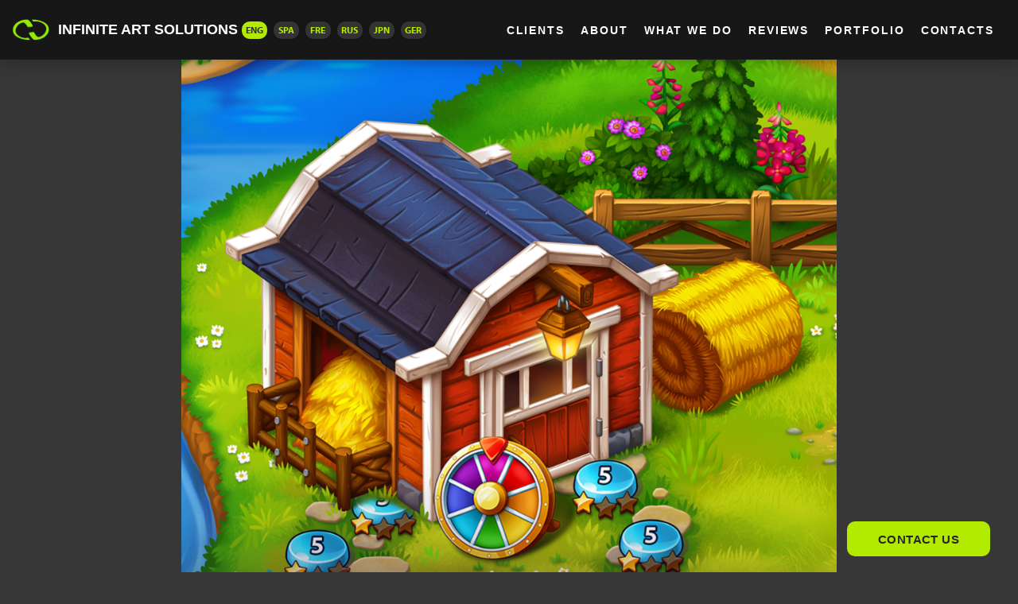

--- FILE ---
content_type: text/html; charset=UTF-8
request_url: https://infiniteartsolutions.com/image/sheep-building-construction-stages-32-hours/
body_size: 9780
content:
<!DOCTYPE html PUBLIC "-//W3C//DTD XHTML 1.0 Strict//EN" "//www.w3.org/TR/xhtml1/DTD/xhtml1-strict.dtd">

 <html xmlns="//www.w3.org/1999/xhtml">
 <head>
 <meta http-equiv="Content-Type" content="text/html; charset=utf-8" />
 <link rel="stylesheet" type="text/css" href="https://infiniteartsolutions.com/wp-content/themes/infinit/style.css?v=6.2.3" />
 
 <link rel="pingback" href="https://infiniteartsolutions.com/xmlrpc.php">
 
		<!-- All in One SEO 4.5.2.1 - aioseo.com -->
		<title>Sheep Building construction stages (32 hours) - INFINITE ART SOLUTIONS</title>
		<meta name="robots" content="max-image-preview:large" />
		<link rel="canonical" href="https://infiniteartsolutions.com/image/sheep-building-construction-stages-32-hours/" />
		<meta name="generator" content="All in One SEO (AIOSEO) 4.5.2.1" />
		<meta property="og:locale" content="en_US" />
		<meta property="og:site_name" content="INFINITE ART SOLUTIONS - мастера иллюстраций" />
		<meta property="og:type" content="article" />
		<meta property="og:title" content="Sheep Building construction stages (32 hours) - INFINITE ART SOLUTIONS" />
		<meta property="og:url" content="https://infiniteartsolutions.com/image/sheep-building-construction-stages-32-hours/" />
		<meta property="article:published_time" content="2022-01-31T20:33:47+00:00" />
		<meta property="article:modified_time" content="2022-01-31T20:33:47+00:00" />
		<meta name="twitter:card" content="summary_large_image" />
		<meta name="twitter:title" content="Sheep Building construction stages (32 hours) - INFINITE ART SOLUTIONS" />
		<script type="application/ld+json" class="aioseo-schema">
			{"@context":"https:\/\/schema.org","@graph":[{"@type":"BreadcrumbList","@id":"https:\/\/infiniteartsolutions.com\/image\/sheep-building-construction-stages-32-hours\/#breadcrumblist","itemListElement":[{"@type":"ListItem","@id":"https:\/\/infiniteartsolutions.com\/#listItem","position":1,"name":"\u0413\u043b\u0430\u0432\u043d\u0430\u044f \u0441\u0442\u0440\u0430\u043d\u0438\u0446\u0430","item":"https:\/\/infiniteartsolutions.com\/","nextItem":"https:\/\/infiniteartsolutions.com\/image\/sheep-building-construction-stages-32-hours\/#listItem"},{"@type":"ListItem","@id":"https:\/\/infiniteartsolutions.com\/image\/sheep-building-construction-stages-32-hours\/#listItem","position":2,"name":"Sheep Building construction stages (32 hours)","previousItem":"https:\/\/infiniteartsolutions.com\/#listItem"}]},{"@type":"Organization","@id":"https:\/\/infiniteartsolutions.com\/#organization","name":"{:ru}INFINITE ART SOLUTIONS{:}{:en}INFINITE ART SOLUTIONS{:}","url":"https:\/\/infiniteartsolutions.com\/"},{"@type":"Person","@id":"https:\/\/infiniteartsolutions.com\/author\/admin\/#author","url":"https:\/\/infiniteartsolutions.com\/author\/admin\/","name":"TRITON"},{"@type":"WebPage","@id":"https:\/\/infiniteartsolutions.com\/image\/sheep-building-construction-stages-32-hours\/#webpage","url":"https:\/\/infiniteartsolutions.com\/image\/sheep-building-construction-stages-32-hours\/","name":"Sheep Building construction stages (32 hours) - INFINITE ART SOLUTIONS","inLanguage":"en-US","isPartOf":{"@id":"https:\/\/infiniteartsolutions.com\/#website"},"breadcrumb":{"@id":"https:\/\/infiniteartsolutions.com\/image\/sheep-building-construction-stages-32-hours\/#breadcrumblist"},"author":{"@id":"https:\/\/infiniteartsolutions.com\/author\/admin\/#author"},"creator":{"@id":"https:\/\/infiniteartsolutions.com\/author\/admin\/#author"},"datePublished":"2022-01-31T20:33:47+03:00","dateModified":"2022-01-31T20:33:47+03:00"},{"@type":"WebSite","@id":"https:\/\/infiniteartsolutions.com\/#website","url":"https:\/\/infiniteartsolutions.com\/","name":"{:ru}INFINITE ART SOLUTIONS{:}{:en}INFINITE ART SOLUTIONS{:}","description":"\u043c\u0430\u0441\u0442\u0435\u0440\u0430 \u0438\u043b\u043b\u044e\u0441\u0442\u0440\u0430\u0446\u0438\u0439","inLanguage":"en-US","publisher":{"@id":"https:\/\/infiniteartsolutions.com\/#organization"}}]}
		</script>
		<!-- All in One SEO -->

<link rel='dns-prefetch' href='//infiniteartsolutions.com' />
<script type="text/javascript">
/* <![CDATA[ */
window._wpemojiSettings = {"baseUrl":"https:\/\/s.w.org\/images\/core\/emoji\/14.0.0\/72x72\/","ext":".png","svgUrl":"https:\/\/s.w.org\/images\/core\/emoji\/14.0.0\/svg\/","svgExt":".svg","source":{"concatemoji":"https:\/\/infiniteartsolutions.com\/wp-includes\/js\/wp-emoji-release.min.js?ver=6.4.7"}};
/*! This file is auto-generated */
!function(i,n){var o,s,e;function c(e){try{var t={supportTests:e,timestamp:(new Date).valueOf()};sessionStorage.setItem(o,JSON.stringify(t))}catch(e){}}function p(e,t,n){e.clearRect(0,0,e.canvas.width,e.canvas.height),e.fillText(t,0,0);var t=new Uint32Array(e.getImageData(0,0,e.canvas.width,e.canvas.height).data),r=(e.clearRect(0,0,e.canvas.width,e.canvas.height),e.fillText(n,0,0),new Uint32Array(e.getImageData(0,0,e.canvas.width,e.canvas.height).data));return t.every(function(e,t){return e===r[t]})}function u(e,t,n){switch(t){case"flag":return n(e,"\ud83c\udff3\ufe0f\u200d\u26a7\ufe0f","\ud83c\udff3\ufe0f\u200b\u26a7\ufe0f")?!1:!n(e,"\ud83c\uddfa\ud83c\uddf3","\ud83c\uddfa\u200b\ud83c\uddf3")&&!n(e,"\ud83c\udff4\udb40\udc67\udb40\udc62\udb40\udc65\udb40\udc6e\udb40\udc67\udb40\udc7f","\ud83c\udff4\u200b\udb40\udc67\u200b\udb40\udc62\u200b\udb40\udc65\u200b\udb40\udc6e\u200b\udb40\udc67\u200b\udb40\udc7f");case"emoji":return!n(e,"\ud83e\udef1\ud83c\udffb\u200d\ud83e\udef2\ud83c\udfff","\ud83e\udef1\ud83c\udffb\u200b\ud83e\udef2\ud83c\udfff")}return!1}function f(e,t,n){var r="undefined"!=typeof WorkerGlobalScope&&self instanceof WorkerGlobalScope?new OffscreenCanvas(300,150):i.createElement("canvas"),a=r.getContext("2d",{willReadFrequently:!0}),o=(a.textBaseline="top",a.font="600 32px Arial",{});return e.forEach(function(e){o[e]=t(a,e,n)}),o}function t(e){var t=i.createElement("script");t.src=e,t.defer=!0,i.head.appendChild(t)}"undefined"!=typeof Promise&&(o="wpEmojiSettingsSupports",s=["flag","emoji"],n.supports={everything:!0,everythingExceptFlag:!0},e=new Promise(function(e){i.addEventListener("DOMContentLoaded",e,{once:!0})}),new Promise(function(t){var n=function(){try{var e=JSON.parse(sessionStorage.getItem(o));if("object"==typeof e&&"number"==typeof e.timestamp&&(new Date).valueOf()<e.timestamp+604800&&"object"==typeof e.supportTests)return e.supportTests}catch(e){}return null}();if(!n){if("undefined"!=typeof Worker&&"undefined"!=typeof OffscreenCanvas&&"undefined"!=typeof URL&&URL.createObjectURL&&"undefined"!=typeof Blob)try{var e="postMessage("+f.toString()+"("+[JSON.stringify(s),u.toString(),p.toString()].join(",")+"));",r=new Blob([e],{type:"text/javascript"}),a=new Worker(URL.createObjectURL(r),{name:"wpTestEmojiSupports"});return void(a.onmessage=function(e){c(n=e.data),a.terminate(),t(n)})}catch(e){}c(n=f(s,u,p))}t(n)}).then(function(e){for(var t in e)n.supports[t]=e[t],n.supports.everything=n.supports.everything&&n.supports[t],"flag"!==t&&(n.supports.everythingExceptFlag=n.supports.everythingExceptFlag&&n.supports[t]);n.supports.everythingExceptFlag=n.supports.everythingExceptFlag&&!n.supports.flag,n.DOMReady=!1,n.readyCallback=function(){n.DOMReady=!0}}).then(function(){return e}).then(function(){var e;n.supports.everything||(n.readyCallback(),(e=n.source||{}).concatemoji?t(e.concatemoji):e.wpemoji&&e.twemoji&&(t(e.twemoji),t(e.wpemoji)))}))}((window,document),window._wpemojiSettings);
/* ]]> */
</script>
<style id='wp-emoji-styles-inline-css' type='text/css'>

	img.wp-smiley, img.emoji {
		display: inline !important;
		border: none !important;
		box-shadow: none !important;
		height: 1em !important;
		width: 1em !important;
		margin: 0 0.07em !important;
		vertical-align: -0.1em !important;
		background: none !important;
		padding: 0 !important;
	}
</style>
<style id='classic-theme-styles-inline-css' type='text/css'>
/*! This file is auto-generated */
.wp-block-button__link{color:#fff;background-color:#32373c;border-radius:9999px;box-shadow:none;text-decoration:none;padding:calc(.667em + 2px) calc(1.333em + 2px);font-size:1.125em}.wp-block-file__button{background:#32373c;color:#fff;text-decoration:none}
</style>
<style id='global-styles-inline-css' type='text/css'>
body{--wp--preset--color--black: #000000;--wp--preset--color--cyan-bluish-gray: #abb8c3;--wp--preset--color--white: #ffffff;--wp--preset--color--pale-pink: #f78da7;--wp--preset--color--vivid-red: #cf2e2e;--wp--preset--color--luminous-vivid-orange: #ff6900;--wp--preset--color--luminous-vivid-amber: #fcb900;--wp--preset--color--light-green-cyan: #7bdcb5;--wp--preset--color--vivid-green-cyan: #00d084;--wp--preset--color--pale-cyan-blue: #8ed1fc;--wp--preset--color--vivid-cyan-blue: #0693e3;--wp--preset--color--vivid-purple: #9b51e0;--wp--preset--gradient--vivid-cyan-blue-to-vivid-purple: linear-gradient(135deg,rgba(6,147,227,1) 0%,rgb(155,81,224) 100%);--wp--preset--gradient--light-green-cyan-to-vivid-green-cyan: linear-gradient(135deg,rgb(122,220,180) 0%,rgb(0,208,130) 100%);--wp--preset--gradient--luminous-vivid-amber-to-luminous-vivid-orange: linear-gradient(135deg,rgba(252,185,0,1) 0%,rgba(255,105,0,1) 100%);--wp--preset--gradient--luminous-vivid-orange-to-vivid-red: linear-gradient(135deg,rgba(255,105,0,1) 0%,rgb(207,46,46) 100%);--wp--preset--gradient--very-light-gray-to-cyan-bluish-gray: linear-gradient(135deg,rgb(238,238,238) 0%,rgb(169,184,195) 100%);--wp--preset--gradient--cool-to-warm-spectrum: linear-gradient(135deg,rgb(74,234,220) 0%,rgb(151,120,209) 20%,rgb(207,42,186) 40%,rgb(238,44,130) 60%,rgb(251,105,98) 80%,rgb(254,248,76) 100%);--wp--preset--gradient--blush-light-purple: linear-gradient(135deg,rgb(255,206,236) 0%,rgb(152,150,240) 100%);--wp--preset--gradient--blush-bordeaux: linear-gradient(135deg,rgb(254,205,165) 0%,rgb(254,45,45) 50%,rgb(107,0,62) 100%);--wp--preset--gradient--luminous-dusk: linear-gradient(135deg,rgb(255,203,112) 0%,rgb(199,81,192) 50%,rgb(65,88,208) 100%);--wp--preset--gradient--pale-ocean: linear-gradient(135deg,rgb(255,245,203) 0%,rgb(182,227,212) 50%,rgb(51,167,181) 100%);--wp--preset--gradient--electric-grass: linear-gradient(135deg,rgb(202,248,128) 0%,rgb(113,206,126) 100%);--wp--preset--gradient--midnight: linear-gradient(135deg,rgb(2,3,129) 0%,rgb(40,116,252) 100%);--wp--preset--font-size--small: 13px;--wp--preset--font-size--medium: 20px;--wp--preset--font-size--large: 36px;--wp--preset--font-size--x-large: 42px;--wp--preset--spacing--20: 0.44rem;--wp--preset--spacing--30: 0.67rem;--wp--preset--spacing--40: 1rem;--wp--preset--spacing--50: 1.5rem;--wp--preset--spacing--60: 2.25rem;--wp--preset--spacing--70: 3.38rem;--wp--preset--spacing--80: 5.06rem;--wp--preset--shadow--natural: 6px 6px 9px rgba(0, 0, 0, 0.2);--wp--preset--shadow--deep: 12px 12px 50px rgba(0, 0, 0, 0.4);--wp--preset--shadow--sharp: 6px 6px 0px rgba(0, 0, 0, 0.2);--wp--preset--shadow--outlined: 6px 6px 0px -3px rgba(255, 255, 255, 1), 6px 6px rgba(0, 0, 0, 1);--wp--preset--shadow--crisp: 6px 6px 0px rgba(0, 0, 0, 1);}:where(.is-layout-flex){gap: 0.5em;}:where(.is-layout-grid){gap: 0.5em;}body .is-layout-flow > .alignleft{float: left;margin-inline-start: 0;margin-inline-end: 2em;}body .is-layout-flow > .alignright{float: right;margin-inline-start: 2em;margin-inline-end: 0;}body .is-layout-flow > .aligncenter{margin-left: auto !important;margin-right: auto !important;}body .is-layout-constrained > .alignleft{float: left;margin-inline-start: 0;margin-inline-end: 2em;}body .is-layout-constrained > .alignright{float: right;margin-inline-start: 2em;margin-inline-end: 0;}body .is-layout-constrained > .aligncenter{margin-left: auto !important;margin-right: auto !important;}body .is-layout-constrained > :where(:not(.alignleft):not(.alignright):not(.alignfull)){max-width: var(--wp--style--global--content-size);margin-left: auto !important;margin-right: auto !important;}body .is-layout-constrained > .alignwide{max-width: var(--wp--style--global--wide-size);}body .is-layout-flex{display: flex;}body .is-layout-flex{flex-wrap: wrap;align-items: center;}body .is-layout-flex > *{margin: 0;}body .is-layout-grid{display: grid;}body .is-layout-grid > *{margin: 0;}:where(.wp-block-columns.is-layout-flex){gap: 2em;}:where(.wp-block-columns.is-layout-grid){gap: 2em;}:where(.wp-block-post-template.is-layout-flex){gap: 1.25em;}:where(.wp-block-post-template.is-layout-grid){gap: 1.25em;}.has-black-color{color: var(--wp--preset--color--black) !important;}.has-cyan-bluish-gray-color{color: var(--wp--preset--color--cyan-bluish-gray) !important;}.has-white-color{color: var(--wp--preset--color--white) !important;}.has-pale-pink-color{color: var(--wp--preset--color--pale-pink) !important;}.has-vivid-red-color{color: var(--wp--preset--color--vivid-red) !important;}.has-luminous-vivid-orange-color{color: var(--wp--preset--color--luminous-vivid-orange) !important;}.has-luminous-vivid-amber-color{color: var(--wp--preset--color--luminous-vivid-amber) !important;}.has-light-green-cyan-color{color: var(--wp--preset--color--light-green-cyan) !important;}.has-vivid-green-cyan-color{color: var(--wp--preset--color--vivid-green-cyan) !important;}.has-pale-cyan-blue-color{color: var(--wp--preset--color--pale-cyan-blue) !important;}.has-vivid-cyan-blue-color{color: var(--wp--preset--color--vivid-cyan-blue) !important;}.has-vivid-purple-color{color: var(--wp--preset--color--vivid-purple) !important;}.has-black-background-color{background-color: var(--wp--preset--color--black) !important;}.has-cyan-bluish-gray-background-color{background-color: var(--wp--preset--color--cyan-bluish-gray) !important;}.has-white-background-color{background-color: var(--wp--preset--color--white) !important;}.has-pale-pink-background-color{background-color: var(--wp--preset--color--pale-pink) !important;}.has-vivid-red-background-color{background-color: var(--wp--preset--color--vivid-red) !important;}.has-luminous-vivid-orange-background-color{background-color: var(--wp--preset--color--luminous-vivid-orange) !important;}.has-luminous-vivid-amber-background-color{background-color: var(--wp--preset--color--luminous-vivid-amber) !important;}.has-light-green-cyan-background-color{background-color: var(--wp--preset--color--light-green-cyan) !important;}.has-vivid-green-cyan-background-color{background-color: var(--wp--preset--color--vivid-green-cyan) !important;}.has-pale-cyan-blue-background-color{background-color: var(--wp--preset--color--pale-cyan-blue) !important;}.has-vivid-cyan-blue-background-color{background-color: var(--wp--preset--color--vivid-cyan-blue) !important;}.has-vivid-purple-background-color{background-color: var(--wp--preset--color--vivid-purple) !important;}.has-black-border-color{border-color: var(--wp--preset--color--black) !important;}.has-cyan-bluish-gray-border-color{border-color: var(--wp--preset--color--cyan-bluish-gray) !important;}.has-white-border-color{border-color: var(--wp--preset--color--white) !important;}.has-pale-pink-border-color{border-color: var(--wp--preset--color--pale-pink) !important;}.has-vivid-red-border-color{border-color: var(--wp--preset--color--vivid-red) !important;}.has-luminous-vivid-orange-border-color{border-color: var(--wp--preset--color--luminous-vivid-orange) !important;}.has-luminous-vivid-amber-border-color{border-color: var(--wp--preset--color--luminous-vivid-amber) !important;}.has-light-green-cyan-border-color{border-color: var(--wp--preset--color--light-green-cyan) !important;}.has-vivid-green-cyan-border-color{border-color: var(--wp--preset--color--vivid-green-cyan) !important;}.has-pale-cyan-blue-border-color{border-color: var(--wp--preset--color--pale-cyan-blue) !important;}.has-vivid-cyan-blue-border-color{border-color: var(--wp--preset--color--vivid-cyan-blue) !important;}.has-vivid-purple-border-color{border-color: var(--wp--preset--color--vivid-purple) !important;}.has-vivid-cyan-blue-to-vivid-purple-gradient-background{background: var(--wp--preset--gradient--vivid-cyan-blue-to-vivid-purple) !important;}.has-light-green-cyan-to-vivid-green-cyan-gradient-background{background: var(--wp--preset--gradient--light-green-cyan-to-vivid-green-cyan) !important;}.has-luminous-vivid-amber-to-luminous-vivid-orange-gradient-background{background: var(--wp--preset--gradient--luminous-vivid-amber-to-luminous-vivid-orange) !important;}.has-luminous-vivid-orange-to-vivid-red-gradient-background{background: var(--wp--preset--gradient--luminous-vivid-orange-to-vivid-red) !important;}.has-very-light-gray-to-cyan-bluish-gray-gradient-background{background: var(--wp--preset--gradient--very-light-gray-to-cyan-bluish-gray) !important;}.has-cool-to-warm-spectrum-gradient-background{background: var(--wp--preset--gradient--cool-to-warm-spectrum) !important;}.has-blush-light-purple-gradient-background{background: var(--wp--preset--gradient--blush-light-purple) !important;}.has-blush-bordeaux-gradient-background{background: var(--wp--preset--gradient--blush-bordeaux) !important;}.has-luminous-dusk-gradient-background{background: var(--wp--preset--gradient--luminous-dusk) !important;}.has-pale-ocean-gradient-background{background: var(--wp--preset--gradient--pale-ocean) !important;}.has-electric-grass-gradient-background{background: var(--wp--preset--gradient--electric-grass) !important;}.has-midnight-gradient-background{background: var(--wp--preset--gradient--midnight) !important;}.has-small-font-size{font-size: var(--wp--preset--font-size--small) !important;}.has-medium-font-size{font-size: var(--wp--preset--font-size--medium) !important;}.has-large-font-size{font-size: var(--wp--preset--font-size--large) !important;}.has-x-large-font-size{font-size: var(--wp--preset--font-size--x-large) !important;}
.wp-block-navigation a:where(:not(.wp-element-button)){color: inherit;}
:where(.wp-block-post-template.is-layout-flex){gap: 1.25em;}:where(.wp-block-post-template.is-layout-grid){gap: 1.25em;}
:where(.wp-block-columns.is-layout-flex){gap: 2em;}:where(.wp-block-columns.is-layout-grid){gap: 2em;}
.wp-block-pullquote{font-size: 1.5em;line-height: 1.6;}
</style>
<link rel='stylesheet' id='contact-form-7-css' href='https://infiniteartsolutions.com/wp-content/plugins/contact-form-7/includes/css/styles.css?ver=5.9.8' type='text/css' media='all' />
<link rel='stylesheet' id='wpglobus-css' href='https://infiniteartsolutions.com/wp-content/plugins/wpglobus/includes/css/wpglobus.css?ver=3.0.1' type='text/css' media='all' />
<script type="text/javascript" src="https://infiniteartsolutions.com/wp-includes/js/jquery/jquery.min.js?ver=3.7.1" id="jquery-core-js"></script>
<script type="text/javascript" src="https://infiniteartsolutions.com/wp-includes/js/jquery/jquery-migrate.min.js?ver=3.4.1" id="jquery-migrate-js"></script>
<script type="text/javascript" id="utils-js-extra">
/* <![CDATA[ */
var userSettings = {"url":"\/","uid":"0","time":"1769142242","secure":"1"};
/* ]]> */
</script>
<script type="text/javascript" src="https://infiniteartsolutions.com/wp-includes/js/utils.min.js?ver=6.4.7" id="utils-js"></script>
<link rel="https://api.w.org/" href="https://infiniteartsolutions.com/wp-json/" /><link rel="alternate" type="application/json" href="https://infiniteartsolutions.com/wp-json/wp/v2/image/2467" /><link rel="EditURI" type="application/rsd+xml" title="RSD" href="https://infiniteartsolutions.com/xmlrpc.php?rsd" />
<meta name="generator" content="WordPress 6.4.7" />
<link rel='shortlink' href='https://infiniteartsolutions.com/?p=2467' />
<link rel="alternate" type="application/json+oembed" href="https://infiniteartsolutions.com/wp-json/oembed/1.0/embed?url=https%3A%2F%2Finfiniteartsolutions.com%2Fimage%2Fsheep-building-construction-stages-32-hours%2F" />
<link rel="alternate" type="text/xml+oembed" href="https://infiniteartsolutions.com/wp-json/oembed/1.0/embed?url=https%3A%2F%2Finfiniteartsolutions.com%2Fimage%2Fsheep-building-construction-stages-32-hours%2F&#038;format=xml" />
			<style media="screen">
				.wpglobus_flag_en{background-image:url(https://infiniteartsolutions.com/wp-content/plugins/wpglobus/flags/us.png)}
.wpglobus_flag_es{background-image:url(https://infiniteartsolutions.com/wp-content/plugins/wpglobus/flags/es.png)}
.wpglobus_flag_fr{background-image:url(https://infiniteartsolutions.com/wp-content/plugins/wpglobus/flags/fr.png)}
.wpglobus_flag_ru{background-image:url(https://infiniteartsolutions.com/wp-content/plugins/wpglobus/flags/ru.png)}
.wpglobus_flag_jp{background-image:url(https://infiniteartsolutions.com/wp-content/plugins/wpglobus/flags/jp.png)}
.wpglobus_flag_de{background-image:url(https://infiniteartsolutions.com/wp-content/plugins/wpglobus/flags/de.png)}
			</style>
			<link rel="alternate" hreflang="en-US" href="https://infiniteartsolutions.com/image/sheep-building-construction-stages-32-hours/" /><link rel="alternate" hreflang="es-ES" href="https://infiniteartsolutions.com/es/image/sheep-building-construction-stages-32-hours/" /><link rel="alternate" hreflang="fr-FR" href="https://infiniteartsolutions.com/fr/image/sheep-building-construction-stages-32-hours/" /><link rel="alternate" hreflang="ru-RU" href="https://infiniteartsolutions.com/ru/image/sheep-building-construction-stages-32-hours/" /><link rel="alternate" hreflang="jp" href="https://infiniteartsolutions.com/jp/image/sheep-building-construction-stages-32-hours/" /><link rel="alternate" hreflang="de-DE" href="https://infiniteartsolutions.com/de/image/sheep-building-construction-stages-32-hours/" /><link rel="icon" href="https://infiniteartsolutions.com/wp-content/uploads/2021/08/cropped-art-logo-new-color-rebrand-sign-32x32.png" sizes="32x32" />
<link rel="icon" href="https://infiniteartsolutions.com/wp-content/uploads/2021/08/cropped-art-logo-new-color-rebrand-sign-192x192.png" sizes="192x192" />
<link rel="apple-touch-icon" href="https://infiniteartsolutions.com/wp-content/uploads/2021/08/cropped-art-logo-new-color-rebrand-sign-180x180.png" />
<meta name="msapplication-TileImage" content="https://infiniteartsolutions.com/wp-content/uploads/2021/08/cropped-art-logo-new-color-rebrand-sign-270x270.png" />
 <meta charset="utf-8">
	<meta name="viewport" content="width=device-width, initial-scale=1, shrink-to-fit=no">
	<link rel="stylesheet" type="text/css" href="https://infiniteartsolutions.com/wp-content/themes/infinit/css/responsive.css?v=6.2.3">
	<link rel="stylesheet" type="text/css" href="https://infiniteartsolutions.com/wp-content/themes/infinit/bootstrap/css/bootstrap.min.css">
	<link rel="stylesheet" type="text/css" href="https://infiniteartsolutions.com/wp-content/themes/infinit/css/slick.css?v=6.2.3">
	<link rel="stylesheet" type="text/css" href="https://infiniteartsolutions.com/wp-content/themes/infinit/css/slick-theme.css?v=6.2.3">
 </head>
 <body>

 	<div class="wrp-content"><!-- end footer -->

		<header id="header" class="fixed">
			<div class="container">
				<!-- <div class="row align-items-center justify-content-between">
					<div class="col-5 col-sm-5 col-xl-3">
						<a href="https://infiniteartsolutions.com/">
							<div class="header-logo">
									<div><img src="/logo-new.png" alt="Logo"></div>
									<div class="w100p"><span>INFINITE ART SOLUTIONS</span></div>
							</div>
						</a>
					</div>
					<div class="col-sm-2 col-4">
						<div class="header-languages">
								<a  class="wpglobus-current-language">Eng</a><a href="https://infiniteartsolutions.com/es/image/sheep-building-construction-stages-32-hours/" >Spa</a><a href="https://infiniteartsolutions.com/fr/image/sheep-building-construction-stages-32-hours/" >Fre</a><a href="https://infiniteartsolutions.com/ru/image/sheep-building-construction-stages-32-hours/" >Rus</a><a href="https://infiniteartsolutions.com/jp/image/sheep-building-construction-stages-32-hours/" >Jpn</a><a href="https://infiniteartsolutions.com/de/image/sheep-building-construction-stages-32-hours/" >Ger</a>	  
							</div>
					</div>
					<div class="h-menu d-none d-xl-block col-7">
						<div class="header-menu">
							<div class="header-menu-close d-block d-xl-none"></div>
							<div class="menu-vtoroe-menyu-container"><ul id="menu-vtoroe-menyu" class="menu"><li id="menu-item-187" class="menu-item menu-item-type-custom menu-item-object-custom menu-item-home menu-item-187"><a href="https://infiniteartsolutions.com/#clients">Clients</a></li>
<li id="menu-item-188" class="menu-item menu-item-type-custom menu-item-object-custom menu-item-home menu-item-188"><a href="https://infiniteartsolutions.com/#about">About</a></li>
<li id="menu-item-189" class="menu-item menu-item-type-custom menu-item-object-custom menu-item-home menu-item-189"><a href="https://infiniteartsolutions.com/#case">What we do</a></li>
<li id="menu-item-190" class="menu-item menu-item-type-custom menu-item-object-custom menu-item-home menu-item-190"><a href="https://infiniteartsolutions.com/#reviews">Reviews</a></li>
<li id="menu-item-191" class="menu-item menu-item-type-custom menu-item-object-custom menu-item-home menu-item-191"><a href="https://infiniteartsolutions.com/#work">Portfolio</a></li>
<li id="menu-item-192" class="menu-item menu-item-type-custom menu-item-object-custom menu-item-home menu-item-192"><a href="https://infiniteartsolutions.com/#contacts">Contacts</a></li>
</ul></div>						</div>
					</div>
					<div class="d-block d-xl-none col-sm-2 col-3">
						<div class="menu-btn allcenter"></div>
					</div>
				</div> -->


				<div class="container-menu">

					<div class="container-menu-item"><!-- col-4 -->
						<a href="https://infiniteartsolutions.com/">
							<div class="header-logo">
								<div><img src="/logo-new.png" alt="Logo"></div>
								<div class="w100p"><span>INFINITE ART SOLUTIONS</span></div>
							</div>
						</a>
					</div>

					<div class="container-menu-item">
						<div class="header-languages">
								<a  class="wpglobus-current-language">Eng</a><a href="https://infiniteartsolutions.com/es/image/sheep-building-construction-stages-32-hours/" >Spa</a><a href="https://infiniteartsolutions.com/fr/image/sheep-building-construction-stages-32-hours/" >Fre</a><a href="https://infiniteartsolutions.com/ru/image/sheep-building-construction-stages-32-hours/" >Rus</a><a href="https://infiniteartsolutions.com/jp/image/sheep-building-construction-stages-32-hours/" >Jpn</a><a href="https://infiniteartsolutions.com/de/image/sheep-building-construction-stages-32-hours/" >Ger</a>	  
							</div>
					</div>


					<div class="h-menu d-none d-xl-block col-7 ml-10">
						<div class="header-menu">
							<div class="header-menu-close d-block d-xl-none"></div>
							<div class="menu-vtoroe-menyu-container"><ul id="menu-vtoroe-menyu-1" class="menu"><li class="menu-item menu-item-type-custom menu-item-object-custom menu-item-home menu-item-187"><a href="https://infiniteartsolutions.com/#clients">Clients</a></li>
<li class="menu-item menu-item-type-custom menu-item-object-custom menu-item-home menu-item-188"><a href="https://infiniteartsolutions.com/#about">About</a></li>
<li class="menu-item menu-item-type-custom menu-item-object-custom menu-item-home menu-item-189"><a href="https://infiniteartsolutions.com/#case">What we do</a></li>
<li class="menu-item menu-item-type-custom menu-item-object-custom menu-item-home menu-item-190"><a href="https://infiniteartsolutions.com/#reviews">Reviews</a></li>
<li class="menu-item menu-item-type-custom menu-item-object-custom menu-item-home menu-item-191"><a href="https://infiniteartsolutions.com/#work">Portfolio</a></li>
<li class="menu-item menu-item-type-custom menu-item-object-custom menu-item-home menu-item-192"><a href="https://infiniteartsolutions.com/#contacts">Contacts</a></li>
</ul></div>						</div>
					</div>

					<div class="d-block d-xl-none col-sm-2 col-3">
						<div class="menu-btn allcenter"></div>
					</div>

				</div>

			</div>
		</header><div class="container">
	<div class="row justify-content-center m20-0">
		<div class="col-8">
			<div class="video_test">
							</div>
			

							<div class="work-img">
					<img src="https://infiniteartsolutions.com/wp-content/uploads/2022/01/prevyu-dom-1-1024x1024.png" alt="">
				</div>
			

												<div class="work-img fg-work-img">
						<img src="https://infiniteartsolutions.com/wp-content/uploads/2022/01/building_2.png" alt="">
					</div>
							
			<pre style="color: #fff;">
						</pre>

			<div class="work-content">
				<div class="work-title m20-0">
					Sheep Building construction stages (32 hours)				</div>
				<p>
					We implemented the house building stages for Kosmos Games.				</p>
			</div>
			<div class="row justify-content-center m20-0">
				<div class="medium-btn modal-btn style-btn allcenter writeus-btn">
					










I want the same				</div>
			</div>
		</div>
	</div>
</div>

	<footer id="footer">
		<div id="contacts" class="footer-middle">
			<div class="container">
				<div class="row">

					<div class="order-2 order-md-3 order-xl-1 col-12 col-xl-4">
						<div class="footer-contacts">
														<div class="footer-contact footer-email">
								<span>TELEGRAM</span>
								<a href="https://t.me/alekseypechenin">
									@alekseypechenin								</a>
							</div>
														<div class="footer-contact footer-email">
								<span>TG HR</span>
								<a href="https://t.me/AleksandraIAS">
									@AleksandraIAS								</a>
							</div>
														<div class="footer-contact footer-email">
								<span>PHONE</span>
								<a href="tel:(+1) 425-628-56-95">
									(+1) 425-628-56-95								</a>
							</div>
														<div class="footer-contact footer-email">
								<span>JOIN US</span>
								<a href="mailto:job@infiniteartsolutions.com">
									job@infiniteartsolutions.com								</a>
							</div>
														<div class="footer-contact footer-email">
								<span>E-MAIL</span>
								<a href="mailto:info@infiniteartsolutions.com">
									info@infiniteartsolutions.com								</a>
							</div>
													</div>
					</div>

					<div class="order-1 order-xl-2 col-12 col-md-6 col-xl-5">
						<div class="footer-social">
							<div class="social">
								<a href="https://vk.com/infiniteartsolutions" target="_blank"></a>
							</div>
							<div class="social">
								<a href="https://www.facebook.com/infiniteartsolutions" target="_blank"></a>
							</div>
							<div class="social">
								<a href="https://www.instagram.com/infiniteartsolutions" target="_blank"></a>
							</div>
							<div class="social">
								<a href="https://www.behance.net/infinitsolutio" target="_blank"></a>
							</div>
							<div class="social">
								<a href="https://www.linkedin.com/company/infiniteart" target="_blank"></a>
							</div>
							<div class="social">
								<a href="https://www.artstation.com/infiniteartinfo" target="_blank"></a>
							</div>
						</div>
					</div>

					<div class="order-3 order-md-2 order-xl-3 col-12 col-md-6 col-xl-3">
						<div class="medium-btn modal-btn style-btn allcenter writeus-btn ml-auto">
							










Contact us						</div>
					</div>

				</div>

				<div class="row">
					<div class="col-12" style="text-align: center;">
						<a href="https://infiniteartsolutions.com/vacancies/" class="job">
							<div class="medium-btn style-btn allcenter vacancies-btn mx-auto">
								<div class="d-md-block">
									










View open vacancies								</div>
								<span>
									11								</span>
							</div>
						</a>
					</div>
				</div>
			</div>
		</div>
		<div class="footer-bottom">
			<div class="container">
				<div class="row justify-content-around">
						<div class="">
							<div class="footer-right">
								<p>&copy; 2026 INFINITE ART SOLUTIONS 










All rights reserved</p>
							</div>
						</div>

						<div class="">
							<div class="footer-right">
								<p>










Co-worked <a href="https://web-triton.com/" target="_blank">Web-Triton</a> &#038; Infinite Art Solutions</p>
							</div>
						</div>
				</div>
			</div>
		</div>
		<div class="modal" id="modal">
	<div class="modal-bg"></div>	
	<div class="modal-block">
		<div class="modal-close"></div>
		<div class="modal-subtitle subtitle text-center"></div>

		<div class="modal-cont modal-custom" style="display: none;">
			
			<form id="pingForm">

				<p>
					<span class="wpcf7-form-control-wrap">
						<input type="text" name="your_name" placeholder="










Your name*">
					</span>
					<br>

					<span class="wpcf7-form-control-wrap">
						<input type="text" name="your_phone" placeholder="










Phone number*">
					</span>
					<br>

					<span class="wpcf7-form-control-wrap">
						<input type="text" name="your_email" placeholder="










Your E-MAIL">
					</span>
					<br>

					<span class="wpcf7-form-control-wrap">
						<label for="msg">










Your message</label>
						<textarea id="msg" name="your_message" cols="30" rows="10" placeholder=""></textarea>
					</span>
					<br>

					
					<input type="hidden" name="nameblock" value="https://infiniteartsolutions.com/image/sheep-building-construction-stages-32-hours/">


					<span class="wpcf7-form-control-wrap">
						<span class="wpcf7-form-control wpcf7-acceptance">
							<span class="wpcf7-list-item">
								<label>
									<input type="checkbox" name="acceptance_71" aria-invalid="false" checked="checked" class="active">
									<span class="wpcf7-list-item-label">










I agree to the storage and processing of personal data</span>
								</label>
							</span>
						</span>
					</span>
					<br>

					<input type="submit" value="










Send" class="wpcf7-form-control wpcf7-submit">
				</p>
			</form>

			<div id="result_success" style="display: none;">
				<p>Ваше сообщение принято, мы свяжемся с Вами в ближайшее время.</p>
			</div>

		</div>

		<div class="modal-cont modal-main" style="display: none;">
			
<div class="wpcf7 no-js" id="wpcf7-f1030-o1" lang="ru-RU" dir="ltr">
<div class="screen-reader-response"><p role="status" aria-live="polite" aria-atomic="true"></p> <ul></ul></div>
<form action="/image/sheep-building-construction-stages-32-hours/#wpcf7-f1030-o1" method="post" class="wpcf7-form init" aria-label="Контактная форма" novalidate="novalidate" data-status="init">
<div style="display: none;">
<input type="hidden" name="_wpcf7" value="1030" />
<input type="hidden" name="_wpcf7_version" value="5.9.8" />
<input type="hidden" name="_wpcf7_locale" value="ru_RU" />
<input type="hidden" name="_wpcf7_unit_tag" value="wpcf7-f1030-o1" />
<input type="hidden" name="_wpcf7_container_post" value="0" />
<input type="hidden" name="_wpcf7_posted_data_hash" value="" />
</div>
<p><span class="wpcf7-form-control-wrap" data-name="your-name"><input size="40" maxlength="400" class="wpcf7-form-control wpcf7-text wpcf7-validates-as-required" id="name" aria-required="true" aria-invalid="false" placeholder="ФИО*" value="" type="text" name="your-name" /></span><br />
<span class="wpcf7-form-control-wrap" data-name="your-email"><input size="40" maxlength="400" class="wpcf7-form-control wpcf7-text wpcf7-validates-as-required" id="email" aria-required="true" aria-invalid="false" placeholder="Ваш email*" value="" type="text" name="your-email" /></span>
</p>
<p><label>Ссылка на портфолио</label><br />
<span class="wpcf7-form-control-wrap" data-name="your-link"><input size="40" maxlength="400" class="wpcf7-form-control wpcf7-text wpcf7-validates-as-required" aria-required="true" aria-invalid="false" placeholder="Ссылка на портфолио*" value="" type="text" name="your-link" /></span>
</p>
<p><label>Цель прохождения UX/UI BootCamp</label><br />
<span class="wpcf7-form-control-wrap" data-name="checkbox-41"><span class="wpcf7-form-control wpcf7-checkbox"><span class="wpcf7-list-item first"><label><input type="checkbox" name="checkbox-41[]" value="Хочу крутое портфолио" /><span class="wpcf7-list-item-label">Хочу крутое портфолио</span></label></span><span class="wpcf7-list-item"><label><input type="checkbox" name="checkbox-41[]" value="Хочу в геймдев" /><span class="wpcf7-list-item-label">Хочу в геймдев</span></label></span><span class="wpcf7-list-item"><label><input type="checkbox" name="checkbox-41[]" value="Хочу работать в Infinite Art Solutions" /><span class="wpcf7-list-item-label">Хочу работать в Infinite Art Solutions</span></label></span><span class="wpcf7-list-item"><label><input type="checkbox" name="checkbox-41[]" value="Хочу улучшить свой скилл" /><span class="wpcf7-list-item-label">Хочу улучшить свой скилл</span></label></span><span class="wpcf7-list-item"><label><input type="checkbox" name="checkbox-41[]" value="Хочу выиграть денежный приз" /><span class="wpcf7-list-item-label">Хочу выиграть денежный приз</span></label></span><span class="wpcf7-list-item last"><label><input type="checkbox" name="checkbox-41[]" value="Хочу стать лучшим рекрутом в лагере" /><span class="wpcf7-list-item-label">Хочу стать лучшим рекрутом в лагере</span></label></span></span></span>
</p>
<p><label>Так как количество человек в потоке ограничено, напиши небольшое эссе, почему для тебя попасть в UX/UI BootCamp важнее, чем для других</label><br />
<span class="wpcf7-form-control-wrap" data-name="textarea-921"><textarea cols="40" rows="10" maxlength="2000" class="wpcf7-form-control wpcf7-textarea wpcf7-validates-as-required" aria-required="true" aria-invalid="false" placeholder="Так как количество человек в потоке ограничено, напиши небольшое эссе, почему для тебя попасть в UX/UI BootCamp важнее, чем для других" name="textarea-921"></textarea></span>
</p>
<p><span class="wpcf7-form-control-wrap" data-name="nameblock"><input size="40" maxlength="400" class="wpcf7-form-control wpcf7-text hidden" id="nameblock" aria-invalid="false" value="" type="text" name="nameblock" /></span><br />
<span class="wpcf7-form-control-wrap" data-name="source"><input size="40" maxlength="400" class="wpcf7-form-control wpcf7-text hidden" id="source" aria-invalid="false" value="" type="text" name="source" /></span><br />
<span class="wpcf7-form-control-wrap" data-name="source2"><input size="40" maxlength="400" class="wpcf7-form-control wpcf7-text hidden" id="source2" aria-invalid="false" value="" type="text" name="source2" /></span><br />
<span class="wpcf7-form-control-wrap" data-name="acceptance-71"><span class="wpcf7-form-control wpcf7-acceptance"><span class="wpcf7-list-item"><label><input type="checkbox" name="acceptance-71" value="1" checked="checked" class="active" aria-invalid="false" /><span class="wpcf7-list-item-label">Соглашаюсь на <a href="/">хранение и обработку персональных данных</a></span></label></span></span></span><br />
<input class="wpcf7-form-control wpcf7-submit has-spinner" type="submit" value="Отправить" />
</p><div class="wpcf7-response-output" aria-hidden="true"></div>
</form>
</div>
		</div>

	</div>
</div>	</footer>


	</div><!-- /.wrp-content -->

	<div class="widget-fixed">
		<div class="order-3 order-md-2 order-xl-3 col-12 col-md-6 col-xl-3">
			<div class="medium-btn modal-btn style-btn allcenter writeus-btn">
				










Contact us			</div>
		</div>
	</div>

<script type="text/javascript" src="https://infiniteartsolutions.com/wp-content/themes/infinit/js/jquery.min.js"></script>
<script type="text/javascript" src="https://infiniteartsolutions.com/wp-content/themes/infinit/bootstrap/js/bootstrap.min.js"></script>
<script type="text/javascript" src="https://infiniteartsolutions.com/wp-content/themes/infinit/js/slick.min.js"></script>
<script type="text/javascript" src="https://infiniteartsolutions.com/wp-content/themes/infinit/js/scripts.js?v=6.2.3"></script>


<script type="text/javascript" src="https://infiniteartsolutions.com/wp-content/themes/infinit/js/jquery.validate.min.js"></script>
<script type="text/javascript" src="https://infiniteartsolutions.com/wp-content/themes/infinit/js/ajax-handler-php.js?v=6.2.3"></script>


 
<script type="text/javascript" src="https://infiniteartsolutions.com/wp-includes/js/dist/vendor/wp-polyfill-inert.min.js?ver=3.1.2" id="wp-polyfill-inert-js"></script>
<script type="text/javascript" src="https://infiniteartsolutions.com/wp-includes/js/dist/vendor/regenerator-runtime.min.js?ver=0.14.0" id="regenerator-runtime-js"></script>
<script type="text/javascript" src="https://infiniteartsolutions.com/wp-includes/js/dist/vendor/wp-polyfill.min.js?ver=3.15.0" id="wp-polyfill-js"></script>
<script type="text/javascript" src="https://infiniteartsolutions.com/wp-includes/js/dist/hooks.min.js?ver=c6aec9a8d4e5a5d543a1" id="wp-hooks-js"></script>
<script type="text/javascript" src="https://infiniteartsolutions.com/wp-includes/js/dist/i18n.min.js?ver=7701b0c3857f914212ef" id="wp-i18n-js"></script>
<script type="text/javascript" id="wp-i18n-js-after">
/* <![CDATA[ */
wp.i18n.setLocaleData( { 'text direction\u0004ltr': [ 'ltr' ] } );
/* ]]> */
</script>
<script type="text/javascript" src="https://infiniteartsolutions.com/wp-content/plugins/contact-form-7/includes/swv/js/index.js?ver=5.9.8" id="swv-js"></script>
<script type="text/javascript" id="contact-form-7-js-extra">
/* <![CDATA[ */
var wpcf7 = {"api":{"root":"https:\/\/infiniteartsolutions.com\/wp-json\/","namespace":"contact-form-7\/v1"}};
/* ]]> */
</script>
<script type="text/javascript" src="https://infiniteartsolutions.com/wp-content/plugins/contact-form-7/includes/js/index.js?ver=5.9.8" id="contact-form-7-js"></script>
<script type="text/javascript" id="wpglobus-js-extra">
/* <![CDATA[ */
var WPGlobus = {"version":"3.0.1","language":"en","enabledLanguages":["en","es","fr","ru","jp","de"]};
/* ]]> */
</script>
<script type="text/javascript" src="https://infiniteartsolutions.com/wp-content/plugins/wpglobus/includes/js/wpglobus.min.js?ver=3.0.1" id="wpglobus-js"></script>
</body>
</html>

--- FILE ---
content_type: text/css
request_url: https://infiniteartsolutions.com/wp-content/themes/infinit/style.css?v=6.2.3
body_size: 7697
content:
/*
Theme Name: Infinitart
Theme URI: 
Author: Team Web-Triton
Author URI: https://web-triton.com/
Description: Infinit
Version: 2.0.0
*/
@import url("https://use.typekit.net/wnd1mkx.css");

html {
  scroll-behavior: smooth;
}
body {
  background-color: #373737 !important;

  font-family: myriad-pro, sans-serif;
  font-weight: 700;
  font-style: normal;

  color: #fff !important;
}
body.customize-support header.fixed {
  top: 30px;
}
body a {
  color: #fff;
  transition: 0.5s all;
}
body a:hover {
  color: #b2eb00;
  text-decoration: none;
}
dl, ol, ul {
  margin-bottom: 0 !important;
}
li {
  list-style-type: none;
}
.wrp-content {
  margin-top: 70px;
}
.hidden {
  opacity: 0;
  visibility: hidden;
  display: none;
}
:focus {
  outline: none !important;
}
img {
  width: 100%;
  height: auto;
}
.allcenter {
  display: -ms-flexbox !important;
  display: flex !important;
  -ms-flex-pack: center !important;
  justify-content: center !important;
  -ms-flex-align: center !important;
  align-items: center !important;
}
.bg {
  background: -moz-linear-gradient(180deg, rgba(39,39,39,1) 0%, rgba(55,55,55,1) 100%);
  background: -webkit-linear-gradient(180deg, rgba(39,39,39,1) 0%, rgba(55,55,55,1) 100%);
  background: linear-gradient(180deg, rgba(39,39,39,1) 0%, rgba(55,55,55,1) 100%);
}
.padding-0 {
  padding-right: 0 !important;
  padding-left: 0 !important;
}
.padding-5 {
  padding-right: 5px !important;
  padding-left: 5px !important;
}
.margin-5 {
  margin-right: -5px !important;
  margin-left: -5px !important;
}
.mb-10 {
  margin-bottom: 10px;
}
.mt-100 {
  margin-top: 100px;
}
.dn {
  display: none;
}
.container-full {
  max-width: 1920px;
  width: 100%;
  margin: 0 auto;
}
.operation {
  width: 30px;
  height: auto;
  position: fixed;
  left: 0px;
  top: 20px;
  z-index: 1000;
  text-align: center;
}

[class*="oper-"] {
  padding: 5px;
  font-family: myriad-pro, sans-serif;
  font-weight: 700;
  font-style: normal;
  color: #b2eb00;
  border-radius: 5px;
  background-color: #333333;
  box-shadow: 0 0 4px 0 rgba(0, 0, 0, 0.25);
  cursor: pointer;
  transition: all .5s;
}
[class*="oper-"]:hover {
  color: #333333;
  background-color: #b2eb00;
}
/* Стили заголовков */
.title {
  font-size: 50px;
  font-weight: 600;
  line-height: normal;
  letter-spacing: 1.25px;
  margin-bottom: 50px;
  text-transform: uppercase;
  text-align: center;
}
.subtitle {
  font-size: 36px;
  line-height: normal;
  letter-spacing: 0.9px;
  text-transform: uppercase;
}
.small-text {
  font-size: 16px;
  font-weight: 600;
  line-height: normal;
  color: #b2eb00;
}
.medium-text {
  font-size: 20px;
  font-weight: normal;
}
.medium-text.bold {
  font-weight: 600;
}
.large-text {
  font-size: 36px;
  font-weight: bold;
  line-height: normal;
  text-align: center;
}
/* Стили заголовков */
/* Кнопки */
.style-btn {
  border-radius: 10px;
  text-transform: uppercase;
  cursor: pointer;
  transition: 0.5s all;
}
.large-btn {
  width: 235px;
  height: 60px;
  background-color: #c3ea24;
  font-size: 18px;
  font-weight: 600;
  line-height: normal;
  letter-spacing: 0.54px;
  color: #333333;
}
.large-btn:hover {
  background-color: #b2eb00;
}
.medium-btn {
  height: 44px;
  background-color: #b2eb00;
  font-size: 15px;
  font-weight: 600;
  line-height: normal;
  letter-spacing: 0.48px;
  color: #272727;
  padding: 8px;
}
.medium-btn:hover {
  background-color: #c3ea24;
}
.allreviews-btn {
  width: 315px;
}
.vacancies-btn {
  width: 415px;
  height: 60px;
  border-radius: 18px;
}
.vacancies-btn span {
  font-size: 24px;
  font-weight: 600;
  line-height: normal;
  letter-spacing: 0.72px;
  color: #272727;
  width: 60px;
  height: 32px;
  border-radius: 10px;
  background-color: rgba(92, 97, 101, 0.25);
  margin-left: 15px;
  text-align: center;
}

.bootcamp {
  height: 482px;

  background-repeat: no-repeat;
  background-position: center center;
  background-size: cover;

  padding: 10px;
  margin-top: 10px;
}

.bootcamp-container {
  display: flex;
  justify-content: center;
  align-items: flex-start;
  flex-direction: column;
  height: inherit;
}

.bootcamp-title {
  padding-left: 45px;
  margin: 20px 0;
}

.bootcamp-title h2 {
  font-size: 60px;
  max-width: 710px;
  width: 100%;
}

.bootcamp-content {
  padding: 0 10px;
}

.history-btn {
  width: 250px;
  margin-right: 20px;
}
.news-btn {
  width: 220px;
  color: #c3ea24;
  background-color: #5b5b5b;
}
.news-btn:hover {
  color: #333333;
  background-color: #b2eb00;
}

.news-bg {
  position: relative;
  z-index: 0;

  width: 200px;
  height: 200px;
  border-radius: 50%;
  background-repeat: no-repeat;
  background-position: center;
  background-size: cover;
  margin: 20px;
  text-align: center;

  transition: all .2s linear;
}
.news-bg:before {
  content: "";
  display: block;
  height: 200px;
  border-radius: 50%;
  z-index: 1;
  background-color: #555;
  opacity: .5;
}

.news-bg:hover.news-bg:before {
  
}

.news-bg:hover {
  transform: rotate(3deg);
}

.news-p {
  padding: 0 10px;
  position: absolute;
  top: 50%;
  transform: translateY(-50%);
  z-index: 2;
}
.news-p p {
  font-weight: bold;
}

.news-p p:hover {
  cursor: default;
}

.writeus-btn {
  width: 180px;
}
.casewant-btn {
  width: 180px;
}
.menu-btn {
  display: inline-block;
  padding: 15px 20px;
  /* height: 28px; */
   width: 45px; 
  border-radius: 4px;
  background: url(/wp-content/themes/infinit/img/menu.svg) no-repeat center, #b2eb00;
  box-shadow: 0 0 4px 0 rgb(0 0 0 / 25%);
  cursor: pointer;
  margin-left: auto;
}
/* Кнопки */
/* Шапка */
header {
  z-index: 999;
  /*position: relative;
  margin-top: 30px;
  height: 45px;*/
  display: block;
  position: fixed;
  top: 0;
  left: 0;
  right: 0;
  width: 100%;
  margin-top: 0;
  padding: 15px 0;
  height: auto;
  box-shadow: 0 4px 20px 0 rgba(0, 0, 0, 0.25);
  background-color: #171717;
}
header.fixed {
  display: block;
  position: fixed;
  top: 0;
  left: 0;
  right: 0;
  width: 100%;
  margin-top: 0;
  padding: 15px 0;
  height: auto;
  box-shadow: 0 4px 20px 0 rgba(0, 0, 0, 0.25);
  background-color: #171717;
}
.header-logo {
  height: 45px;

  display: flex;
  justify-content: center;
  align-items: center;
}
.header-logo img {
  max-width: 57px;
  width: 100%;
  height: 100%;
  object-position: left;
  object-fit: contain;
}
.header-logo span {
  display: block;
  padding-left: 10px;
  font-size: 22px;
  color: #fff;
  font-weight: bold;
}
.w100p {
  width: 100%;
}
.header-languages {
  display: flex;
}
.header-languages a {
  height: 28px;
  width: 34px;
  font-size: 12px;
  font-family: myriad-pro, sans-serif;
  font-weight: 700;
  font-style: normal;
  line-height: normal;
  text-transform: uppercase;
  border-radius: 10px;

  background-color: #333333; /* 9cdb4b */
  color: #b2eb00; /* 333333 */

  box-shadow: 0 0 4px 0 rgba(0, 0, 0, 0.25);
  margin-right: 8px;
  display: -ms-flexbox !important;
  display: flex !important;
  -ms-flex-pack: center !important;
  justify-content: center !important;
  -ms-flex-align: center !important;
  align-items: center !important;
  transition: 0.5s all;
}
.header-languages a:last-child {
  margin-right: 0;
}
.header-languages a.wpglobus-current-language {
  box-shadow: none;
  background-color: #b2eb00; /* 333333 */
  color: #333333 !important; /* 9cdb4b */
}
.header-languages a:hover {
  background-color: #b2eb00; /* 333333 */
  color: #333333 !important; /* 9cdb4b */
}
.header-menu ul {
  padding: 0;
  display: -ms-flexbox!important;
  display: flex!important;
  -ms-flex-pack: justify!important;
  justify-content: flex-end!important;
}
.header-menu li {
  font-size: 16px;
  font-weight: 600;
  line-height: normal;
  letter-spacing: 1.92px;
  color: #ffffff;
  text-transform: uppercase;
  margin-left: 20px;
}
body.menu-open {
  overflow: hidden;
}
body.menu-open .h-menu {
  display: block !important;
}
.header-menu-close {
  background: url('img/close.svg') no-repeat center;
  width: 25px;
  height: 25px;
  position: absolute;
  top: 20px;
  right: 40px;
}
body.menu-open .header-menu {
  position: fixed;
  background: #171717;
  width: 100%;
  height: 100%;
  left: 0;
  top: 0;
  z-index: 999;
  padding: 50px 0;
}
body.menu-open .header-menu ul {
  display: grid !important;
  justify-content: center !important;
  justify-items: center;
}
body.menu-open .header-menu li {
  margin-bottom: 25px;
  font-size: 18px;
}
body.menu-open .header-menu li:last-child {
  margin-bottom: 0;
}

.container-menu {
  display: flex;
  align-items: center;
  justify-content: space-between;
}

/* Шапка */

#menu-bootcamp li a {
  height: 44px;
  background-color: #b2eb00;
  font-size: 15px;
  font-weight: 600;
  line-height: normal;
  letter-spacing: 0.48px;
  color: #272727;
  padding: 8px;

  border-radius: 10px;
  text-transform: uppercase;
  cursor: pointer;
  transition: 0.5s all;
}
#menu-bootcamp a:hover {
  background-color: #c3ea24;
}

/* Слайдер */
.main-slider {
  margin-top: -75px;
}

.main-slider .medium-btn {
	padding: 0 30px;
}

.slider-image {
  height: 830px;
}
.slider-bg {
  position: absolute;
  width: 100%;
  height: 100%;
  background: -moz-linear-gradient(180deg, rgba(23,23,23,1) 0%, rgba(255,255,255,0) 100%);
  background: -webkit-linear-gradient(180deg, rgba(23,23,23,1) 0%, rgba(255,255,255,0) 100%);
  background: linear-gradient(180deg, rgba(23,23,23,1) 0%, rgba(255,255,255,0) 10%);
}
.slider-image img {
  height: 100%;
  object-fit: cover;
}
.slider-about {
  /*padding: 50px 0;*/
  padding: 25px 0;
  box-shadow: 0 4px 20px 0 rgba(0, 0, 0, 0.25);
  background-color: #171717;
}
.slider-info {
  text-align: right;
  margin-right: 70px;
}
.slider-info:last-child {
  margin-right: 0;
}
.slider-more {
  font-size: 13px;
  font-weight: 600;
  line-height: normal;
  letter-spacing: 0.4px;
  color: #fff;
  text-transform: uppercase;
}
.slider-more:before {
  content: '';
  width: 19px;
  height: 19px;
  background: url('img/magnifier-light.svg') no-repeat center;
  display: block;
  margin-right: 5px;
}
/* Слайдер */
/* Клиенты */
#clients {
  padding-top: 150px;
  margin-top: -50px;
}
.client-middle {
  margin: 80px 0;
}
.client-wrap {
  max-width: unset;
  /*max-width: 230px;*/
  min-height: 300px;
  width: 100%;
  background-color: #242424;
  border-radius: 10px;
  padding: 15px;
  margin: 0 auto;
}
.client-image {
  height: 100px;
  margin-bottom: 20px;
}
.client-image img {
  max-height: 100px;
  height: 100%;
  max-width: 170px;
  object-fit: contain;
}
.client-title {
  text-transform: uppercase;
  margin-bottom: 10px;
}
.client-description {
  font-size: 14px;
  line-height: normal;
  color: #a0a0a0;
}
/* Клиенты */
/* О нас */
#about {
  padding-top: 150px;
  margin-top: -50px;
}
.about .left-block img {
  max-height: 850px;
  height: 100%;
  object-fit: cover;
  border: 0 !important;
  -webkit-box-shadow: 0px 0px 5px 0px rgba(255,255,255,1);
  -moz-box-shadow: 0px 0px 5px 0px rgba(255,255,255,1);
  box-shadow: 0px 0px 5px 0px rgba(255,255,255,1);
}
.about-wrap {
  padding-left: 50px;
  padding-right: 15px;
}
.about-text {
  margin: 25px 0 0;
  text-align: center;
}
.about-text p {
  font-size: 16px;
  line-height: normal;
  letter-spacing: 0.48px;
  color: #a0a0a0;
  margin-bottom: 0;
}
.about-text span {
  display: block;
  margin-bottom: 20px;
}
.about-text span:last-child {
  margin-bottom: 0;
}
.about-btns {
  margin-top: 55px;
  display: none;
}

.about-circle {
  display: flex;
  flex-wrap: wrap;
  justify-content: center;
  align-items: center;
}


/* new-about */
.container-na {
  display: flex;
}

.na-img img {
  max-width: 578.5px;
  width: 100%;
  display: block;
  border: none;
}

.new-about {
  width: 100%;
  margin-left: 20px;

  display: flex;
  flex-wrap: wrap;
}

.na-item {
  display: flex;
  width: 50%;
  margin-bottom: 20px;
}

.na-item img {
  max-width: 250px;
  width: 100%;
  display: block;
  border: none;
}

.na-block h3 {
  text-transform: uppercase;
  margin: 10px 0 0 10px;
}

.na-block p {
  margin-left: 10px;
}

.na-1 {order: 4;}
.na-2 {order: 3;}
.na-3 {order: 2;}
.na-4 {order: 1;}
.na-5 {order: 0;}

.na-block-item {
  padding: 0;
  margin: 15px 0 0 10px;
}

.na-block-item li {
  position: relative;
  padding-left: 40px;
}

.na-block-item li:after {
    content: "";
    display: block;
    width: 15px;
    height: 15px;
    position: absolute;
    left: 0;
    top: 6px;
    border-radius: 50%;
    background-color: #b2eb00;
    z-index: 0;
}

.na-block-item li:before {
    content: "";
    display: inline-block;
    width: 5px;
    height: 10px;
    position: absolute;
    left: 5px;
    top: 7px;
    transform: rotate(45deg);
    border-bottom: 2px solid #333;
    border-right: 2px solid #333;
    z-index: 1;
}
/* new-about */

.commands-slider {
  transition: transform 3000ms linear 0s;
  -webkit-user-select: none;
  -moz-user-select: none;
  -ms-user-select: none;
  user-select: none;
  -webkit-touch-callout: none;
  -khtml-user-select: none;
  -ms-touch-action: pan-y;
  touch-action: pan-y;
  -webkit-tap-highlight-color: transparent;
}

.slick-initialized .slick-slide {
    display: block;
}

.commands-slider .slick-track {
  position: relative;
  top: 0px;
  left: 0px;
}

.commands-slider .slick-track {
	max-height: 150px !important;
	display: flex !important;
	/*flex-direction: column !important;*/
	justify-content: flex-start !important;
	align-items: flex-start !important;
	flex-wrap: wrap !important;
}

.commands-slider .slick-slide {
  float: none;
  max-width: 150px !important;
  width: 100% !important;
  max-height: 150px !important;
  height: 100% !important;
  object-fit: cover !important;
}



.commands-slider .slick-list{
  transform: translate3d(0, 0, 0);
}

.commands-item {
	display: block;
}


.commands-item img {
	max-width: 240px !important;
	width: 100% !important;
	max-height: 240px !important;
	height: 100% !important;
	object-fit: cover !important;
}

/* О нас */
/* Кейсы */
#case {
  position: relative;
  padding-top: 150px;
  margin-top: -20px;
}
#case:before {
  content: '';
  width: 254px;
  height: 254px;
  display: block;
  background: url(img/dots-big.svg) no-repeat top;
  position: absolute;
  z-index: -1;
  top: 40px;
  right: 15px;
}

.m20-0 {
  margin: 20px 0;
}

.mt-500_mb-20 {
  margin-top: 500px;
  margin-bottom: 20px;
}

.bb-1 {
  border-bottom: 1px solid #fff;
}

.case-block {
  position: relative;
}
.case-img {
  position: absolute;
  right: 0;
  top: 0;
  z-index: 99;
  background-color: #b2eb00;
  padding: 5px;
}

.case-wrap {
  cursor: pointer;
  display: block;
}
.case-bg {
  opacity: 0;
  position: absolute;
  background: #b2eb00;
  transition: 0.5s all;
  width: 100%;
  height: 100%;
  left: 0;
  top: 0;
}
.case-wrap:hover .case-bg {
  opacity: 0.7;
}
.case-image img {
  object-fit: cover;
}
.case-info {
  opacity: 0;
  visibility: hidden;
  transition: 0.5s all;
  position: absolute;
  left: 0;
  top: 0;
  height: 100%;
  width: 100%;
  padding: 6%;
}
.case-wrap:hover .case-info {
  opacity: 1;
  visibility: visible;
  /*padding-top: 140px;*/
  padding-top: 60px;
}
.case-top {
  display: flex;
  align-items: center;
  justify-content: space-between;
  margin-bottom: 15px;
}
.case-title {
  font-size: 24px;
  font-weight: 600;
  line-height: normal;
  letter-spacing: 0.6px;
  color: #333333;
  max-width: 180px;
  width: 100%;
}
.case-icon {
  height: 40px;
  width: auto;
}
.case-task {
  display: grid;
  font-size: 16px;
  line-height: normal;
  letter-spacing: normal;
  color: #333333;
  margin-bottom: 20px;
  font-weight: 900;
}
.case-task span {
  font-size: 12px;
  font-weight: 300;
  line-height: normal;
  letter-spacing: normal;
  color: #333333;
  display: block;
  margin-bottom: 5px;
}
.case-numbers {
  display: flex;
  justify-content: space-between;
}
.case-year,
.case-hour {
  display: grid;
  font-size: 64px;
  font-weight: 800;
  line-height: 1em;
  color: #333333;
}
.case-year span,
.case-hour span {
  font-size: 12px;
  font-weight: 300;
  line-height: normal;
  color: #333333;
  display: block;
  margin-bottom: 5px;
}
.case-btns {
  display: flex;
  justify-content: space-between;
  position: absolute;
  bottom: 6%;
  left: 6%;
  right: 6%;
}
.case-more {
  font-size: 16px;
  font-weight: 600;
  line-height: normal;
  letter-spacing: 0.48px;
  color: #242424;
  display: flex;
  align-items: center;
  text-transform: uppercase;
}
.case-more:before {
  content: '';
  width: 26px;
  height: 24px;
  background: url('img/magnifier.svg') no-repeat center;
  display: block;
  margin-right: 5px;
}
.case-full-image {
  height: 500px;
}
.case-full-image img {
  height: 100%;
  object-fit: cover;
}
.case-full-information {
  /*background: #fff;*/
  padding: 15px 15px 40px;
}
.case-full-top {
  display: flex;
  align-items: center;
  margin-bottom: 15px;
}
.case-full-title {
  font-size: 28px;
  font-weight: 600;
  line-height: normal;
  letter-spacing: 0.6px;
  /*color: #333333;*/
  margin-right: 15px;
}
.case-full-icon {
  height: 50px;
  width: auto;
}
.case-full-blocks {
  margin-bottom: 15px;
}
.case-full-task,
.case-full-year,
.case-full-hour {
  display: grid;
  font-size: 20px;
  font-weight: 600;
  line-height: normal;
  /*color: #333333;*/
}
.case-full-task span,
.case-full-year span,
.case-full-hour span {
  font-weight: 800;
  margin-bottom: 10px;
}
.case-information {
  border-bottom: 1px solid #fff;
  margin: 20px 0;
  padding-bottom: 5px;
}
.case-sub-info {
  max-width: 600px;
  width: 100%;
  padding-bottom: 10px;
}
.case-sub-info span {
  color: #b2eb00;
}
.case-ful-info {
  padding-bottom: 10px;
}


/* Кейсы */
/* Отзывы */
#reviews {
  padding-top: 100px;
  position: relative;
}
#reviews:before,
#reviews:after {
  content: '';
  width: 254px;
  height: 481px;
  display: block;
  background: url('img/dots-big.svg') no-repeat center;
  position: absolute;
  z-index: -1;
}
#reviews:before {
  top: 40px;
  left: -30px;
}
#reviews:after {
  bottom: 40px;
  right: 0px;
}
.reviews-all {
  max-width: 1200px; /* 930px */
  width: 100%;
  margin: 0 auto 100px;
  /*overflow: hidden;*/
}
.review-block {
  display: flex;
  background-color: #5b5b5b;
  /*margin-bottom: 80px;*/
  margin: 10px;
  border-radius: 10px;
  padding: 15px;
}
.review-block:last-child {
  margin-bottom: 0;
}
.review-avatar {
  height: 210px;
  width: 210px;
  border-radius: 50%;
  margin-right: 30px;
}
.revs {
  max-width: 900px;
  width: 100%;
  margin: 0 auto;

  background-color: #242424;
  padding: 10px;
  border-radius: 10px;
}
.revs img {
  display: block;
  height: 210px;
  width: 210px;
  border-radius: 50%;
}
.review-info {
  /*max-width: 690px;*/
  width: 100%;
  position: relative;
  padding-bottom: 30px;
  margin: 5px;
}
.review-top {
  display: flex;
  align-items: center;
  justify-content: center;
  margin-bottom: 15px;
}
.review-bottom {
  display: flex;
  justify-content: space-between;
  align-items: center;
}
.review-ico {
  margin-right: 20px;
  height: 40px;
  width: auto;
}
.review-post,
.review-name {
  font-size: 24px;
  font-weight: 800;
  line-height: normal;
  letter-spacing: 1.2px;
}
.review-name {
  color: #b2eb00;
  margin-bottom: 10px;
}
.review-title {
  font-size: 48px;
  line-height: normal;
  letter-spacing: 1.2px;
  margin-bottom: 15px;
  text-transform: uppercase;
}
.review-text,
.review-data {
  font-size: 16px;
  line-height: normal;
  letter-spacing: 0.48px;
  color: rgba(255, 255, 255, 0.7);
}
.review-text {
  /*max-height: 100px;*/
  position: relative;
  margin-bottom: 20px;
}
.review-block.review-more-active .review-text {
  max-height: unset;
}
.review-text.review-more {
  overflow: hidden;
}
.review-text.review-more .review-bg {
  position: absolute;
  top: 0;
  left: 0;
  right: 0;
  width: 100%;
  height: 100%;
  background: -moz-linear-gradient(180deg, rgba(39,39,39,0) 0%, rgba(55,55,55,1) 100%);
  background: -webkit-linear-gradient(180deg, rgba(39,39,39,0) 0%, rgba(55,55,55,1) 100%);
  background: linear-gradient(180deg, rgba(39,39,39,0) 0%, rgba(55,55,55,1) 100%);
}
.review-more-btn {
  font-size: 18px;
  font-weight: 800;
  line-height: normal;
  letter-spacing: 0.9px;
  color: #b2eb00;
  display: inline-block;
  padding-right: 25px;
  position: absolute;
  bottom: 0;
  cursor: pointer;
}
.review-more-btn:after {
  content: '';
  width: 19px;
  height: 9px;
  background: url('img/arrow_bottom.svg') no-repeat center;
  position: absolute;
  right: 0;
  bottom: 4px;
}
.review-more-btn.hide:after {
  transform: rotate(180deg);
}
/*.review-data {
  position: absolute;
  right: 0;
  bottom: 0;
}*/
/* Отзывы */
/* Наши работы */
#work {
  padding-top: 75px;
  /*margin-top: -140px;*/
}





.work-wrap {
  margin-bottom: 40px;
  cursor: pointer;
  display: block;
}
.work-image {
  object-fit: cover;
}
.work-category {
  font-size: 30px;
  font-weight: 300;
  line-height: normal;
  letter-spacing: 0.75px;
  text-align: center;
  margin-top: 15px;
  text-transform: uppercase;
}
.work-modal-block {
  height: 800px;
}
.work-modal-images {
  height: 100%;
  width: 100%;
}
.work-modal-image {
  height: 800px !important;
  background-size: contain !important;
  background-repeat: no-repeat !important;
  background-position: center !important;
}

.fg-work-img img {
	margin: 10px 0;
}

.btn-all-works a {
  display: block;
  background-color: #b2eb00;
  font-size: 16px;
  font-weight: 600;
  line-height: normal;
  letter-spacing: 0.48px;
  color: #272727;
  padding: 10px;
  border-radius: 10px;
  text-transform: uppercase;
  cursor: pointer;
  transition: .5s all;
}
.btn-all-works a:hover {
  background-color: #c3ea24;
  color: #272727 !important;
}
.work-video {
  width: 100%;
  height: auto;
  max-height: 100%;
  margin-bottom: 20px;
}
/* Наши работы */
/* Работа у нас */
#join {
  padding: 150px 0;
}
.join-text {
  font-size: 24px;
  line-height: normal;
  letter-spacing: 0.72px;
  color: #a0a0a0;
  max-width: 900px;
  width: 100%;
  text-align: center;
  margin: 0 auto 60px;
}
/* Футер */
/*.footer-bg {
  height: 400px;
}*/
.footer-bg .chw-widget {
  height: 100%;
}
.footer-bg img {
  height: 100% !important;
  object-fit: cover;
}

.comands-widget {
  overflow: hidden;
}

.comands-widget img {
  position: relative;
  display: block;
  width: 170%;
  max-width: 5400px !important;
  right: 0;
  animation: nev 3s infinite alternate;
}

@keyframes nev {
  0% {
    right: 0;
  }

  /*25% {
    right: 90px;
  }*/

  /*50% {
    right: 180px;
  }*/

  /*75% {
    right: 270px;
  }*/

  100% {
    right: 360px;
  }
}

.map-command {
  position: relative;
}

.map-comands-widget {
  margin-top: 30px;
}

.map-mobile {
  display: none;
}

.employees-and-address {
  position: absolute;
  bottom: 20px;

  display: flex;
  align-items: flex-end;
}

.employees {
  width: 600px;
  height: 280px;

  display: flex;
  flex-direction: column;
  justify-content: flex-end;
  flex-wrap: wrap;
}

.icon-email {
  display: block;
  width: 28px;
  height: 20px;
  background-image: url(img/email-3.png);
  background-repeat: no-repeat;
  background-position: center;
  background-size: 100%;
}

.employees-item, .employees-link {
  max-width: 250px;
  width: 100%;

  margin: 10px 0;

  display: flex;
  align-items: center;
  flex-wrap: wrap;
}

.df {
  display: flex;
  align-items: center;
}

.employees-name {
  padding-left: 10px;
}

.employees-position {
  padding-left: 40px;
}

.address-item address {
  position: relative;
}

.address-item address:before {
  content: "";
  display: inline-block;
  width: 5px;
  height: 25px;
  background-color: #b2eb00;
  border-radius: 10px;

  position: absolute;
  top: 0;
}

.wrp-address {
  display: block;
  padding-left: 10px;
  padding-right: 10px;
}

.footer-middle {
  padding: 50px 0;
}
.footer-contact {
  display: flex;
  align-items: center;
  margin-bottom: 20px;
}
.footer-contact:last-child {
  margin-bottom: 0;
}
.footer-contact span {
  font-size: 16px;
  line-height: normal;
  letter-spacing: 0.48px;
  color: #ffffff;
  width: 100px;
  text-transform: uppercase;
}
.footer-contact a {
  font-size: 16px;
  line-height: normal;
  letter-spacing: 0.48px;
  color: #b2eb00;
}
.footer-social {
  display: flex;
  justify-content: space-between;
}

.job {
  display: block;
  margin-top: 40px;
}

.vacancies {
  width: 100%;
  display: flex;
  justify-content: center;
  align-items: flex-start;
  flex-wrap: wrap;
}


.vacancies-item {
  max-width: 500px;
  width: 100%;
  padding: 10px;
  background-color: #242424;
  margin: 10px;
  border-radius: 10px;
}

.vi-mail {
  text-align: center;
  display: block;
  margin: -45px 0 30px 0;
  /*color: #dc3545;*/
}

.vacancies-item-single {
  max-width: 800px;
  width: 100%;
  padding: 10px;
  background-color: #242424;
  margin: 10px;
  border-radius: 10px;
}

.button-vac {
  max-width: 300px;
  width: 100%;
  margin: 30px auto;
}

.social {
  width: 60px;
  height: 60px;
  background-color: #434343;
  transition: 0.5s all;
  border-radius: 100%;
  cursor: pointer;
}
.social:hover {
  background-color: #b2eb00;
}
.social a {
  display: block;
  width: 100%;
  height: 100%;
}
.social a[href*="vk.com"] {
  background: url('img/social/vk.svg') no-repeat center;
}
.social a[href*="vk.com"]:hover {
  background: url('img/social/vk_dark.svg') no-repeat center;
}
.social a[href*="facebook.com"] {
  background: url('img/social/facebook.svg') no-repeat center;
}
.social a[href*="facebook.com"]:hover {
  background: url('img/social/facebook_dark.svg') no-repeat center;
}
.social a[href*="instagram.com"] {
  background: url('img/social/instagram.svg') no-repeat center;
}
.social a[href*="instagram.com"]:hover {
  background: url('img/social/instagram_dark.svg') no-repeat center;
}
.social a[href*="dribbble.com"] {
  background: url('img/social/dribbble.svg') no-repeat center;
}
.social a[href*="dribbble.com"]:hover {
  background: url('img/social/dribbble_dark.svg') no-repeat center;
}
.social a[href*="behance.net"] {
  background: url('img/social/behance.svg') no-repeat center;
}
.social a[href*="behance.net"]:hover {
  background: url('img/social/behance_dark.svg') no-repeat center;
}
.social a[href*="linkedin.com"] {
  background: url('img/social/linkedin.svg') no-repeat center;
}
.social a[href*="linkedin.com"]:hover {
  background: url('img/social/linkedin_dark.svg') no-repeat center;
}
.social a[href*="artstation.com"] {
  background: url('img/social/artstation.svg') no-repeat center;
}
.social a[href*="artstation.com"]:hover {
  background: url('img/social/artstation_dark.svg') no-repeat center;
}
.footer-bottom {
  margin-bottom: 20px;
}
.footer-right {
  font-size: 12px;
  font-weight: 300;
  line-height: normal;
  letter-spacing: 0.84px;
  color: #a0a0a0;
}
/* Modal Begin */
/* modal */
.modal,
.case-modal,
.work-modal {
  position: fixed;
  top: 0;
  bottom: 0;
  left: 0;
  right: 0;
  display: none;
  z-index: 9999;
  align-items: center;
  justify-content: center;
}
.case-modal {
  overflow-y: auto;
}
.modal.open,
.case-modal.open,
.work-modal.open {
  display: flex;
}
.modal-bg,
.case-modal-bg,
.work-modal-bg {
  position: fixed;
  width: 100%;
  height: 100%;
  top: 0;
  right: 0;
  bottom: 0;
  left: 0;
  background: rgba(0, 0, 0, 0.6);
}
.work-modal-bg {
  z-index: 997;
}
.modal-block {
	max-width: 1170px;
	width: 100%;
	height: 100%;
	padding: 85px 240px;
	background: #242424;
	border-radius: 20px;
	position: relative;
	overflow-x: hidden;
	overflow-y: scroll;
}
.case-modal-block,
.work-modal-block {
  max-width: 1170px;
  width: 100%;
  background: #242424;
  position: relative;
}
.work-modal-block {
  z-index: 998;
}
.modal-close,
.case-modal-close,
.work-modal-close {
  width: 30px;
  height: 30px;
  background: url('img/close.svg') no-repeat center;
  background-size: 100%;
  position: absolute;
  top: 30px;
  right: 30px;
  cursor: pointer;
  z-index: 999;
}
.modal-subtitle {
  margin-bottom: 45px;
  font-size: 50px;
  font-weight: 600;
  letter-spacing: 1.25px;
}
.modal p {
  margin: 0;
}
.modal-cont .wpcf7-form-control-wrap {
  margin-bottom: 40px;
  display: block;
}
.modal-cont .wpcf7-form-control-wrap.hidden {
  display: none;
}
.modal-cont .wpcf7-form-control-wrap > input,
.modal-cont .wpcf7-form-control-wrap > textarea {
  width: 100%;
  height: 70px;
  margin: 0 auto;
  display: block;
  background: #5b5b5b;
  outline: 0;
  border: 0;
  border-radius: 10px;
  padding: 24px 30px;
  font-size: 18px;
  font-weight: 600;
  line-height: normal;
  letter-spacing: 0.54px;
  color: #fff;
  font-family: myriad-pro, sans-serif;
  font-weight: 700;
  font-style: normal;
}
.modal-cont .wpcf7-form-control-wrap input::placeholder {
  color: #fff;
}
.modal-cont .wpcf7-form-control-wrap textarea {
  max-height: 150px;
  height: 100%;
}
.modal-cont input[type="submit"] {
  width: 235px;
  height: 65px;
  border-radius: 10px;
  background: #c3ea24;
  font-size: 18px;
  font-weight: 600;
  line-height: normal;
  letter-spacing: 0.54px;
  color: #333333;
  text-transform: uppercase;
  cursor: pointer;
  transition: 0.5s all;
  display: flex;
  justify-content: center;
  align-items: center;
  padding: 0;
  margin: 40px auto 0;
  outline: 0;
  border: 0;
}
.modal-cont input[type="submit"]:hover {
  background-color: #b2eb00;
}
.modal .source,
.modal .source2,
.modal .nameblock {
  display: none;
}
.modal form.sent > p {
  display: none;
}
.modal .wpcf7-response-output {
  border: 0 !important;
  margin: 0 !important;
  padding: 0 !important;
  font-size: 18px;
  text-align: center;
}
.modal .wpcf7-acceptance span,
.modal .wpcf7-acceptance label {
  margin: 0;
}
.modal .wpcf7-acceptance label {
  display: flex;
  align-items: center;
}
.modal .wpcf7-acceptance input {
  width: 32px;
  height: 32px;
  border-radius: 10px;
  background-color: #5b5b5b;
  appearance: none;
}
.modal .wpcf7-acceptance input.active {
  background: url('img/check.svg') no-repeat center, #5b5b5b;
}
.modal .wpcf7-acceptance .wpcf7-list-item-label {
  margin-left: 12px;
  font-size: 16px;
  line-height: normal;
  letter-spacing: 0.48px;
  color: rgba(255, 255, 255, 0.7);
}
.modal .wpcf7-acceptance .wpcf7-list-item-label a {
  color: rgba(156, 219, 75, 0.7);
  transition: 0.5s all;
}
.modal .wpcf7-acceptance .wpcf7-list-item-label a:hover {
  color: #c3ea24;
}
.modal .wpcf7-response-output {
  display: none !important;
}
/* Modal End */

.widget-fixed {
  position: fixed;
  right: 20px;
  bottom: 20px;
}


.wrp-test-page {
  /*padding: 5px;

  border: 1px solid #ccc;

  border-radius: 4px;*/

  margin: 100px 10px 0 10px;
}


/*
 * Tabs by Web-Triton
 */
.wrapper .tabs {
  display: flex;
}

.wrapper .tabs .tab {
  display: block;
  width: 25%;
  border-bottom: 5px solid #000;
  cursor: pointer;
}

.wrapper .tabs .tab:hover {
  border-bottom: 5px solid #b2eb00 !important;
}

.wrapper .tabs .tab.active {
  border-bottom: 5px solid #b2eb00 !important;
}

.wrapper .tab_item {
  display: flex;
  flex-wrap: wrap;

  margin-top: 20px;
}

.tab_content_item {
  width: 25%;
}

/*.wrapper .tab_item .tab_content_item {
  width: 25%;
}*/

/*.multi-tabs {
  height: 500px;
  position: relative;
  display: flex;
  justify-content: space-between;
  align-items: flex-start;
}
.sub-categories,
.content-sub-cat {
  position: absolute;
  left: 0;
  top: 60px;
  width: 100%;
  display: none;
  list-style: none;
  padding: 0;
}

.sub-categories.active,
.content-sub-cat.active {
  display: flex;
}
.sub-categories li,
.content-sub-cat li {
  width: 25%;
}
.twork-category {
  width: 25%;
  list-style: none;
  padding: 0;
}
.tab {
	width: 100%;
}
.tab3 h2 {
	margin: 0;
}
.tab__header {
  display: flex;
  clear: both;
  margin-top: 20px;
}
.tab__content img {
  width: 100% !important;
  height: 100% !important;
  display: inline-block;
  object-fit: cover;
}
.tab__header > div {
  width: 25%;
  display: inline-block;
  color: #FFF;
  border-bottom: 5px solid #000;
  border-radius: 4px;
}
.tab__header > div:hover {
  border-bottom: 5px solid #b2eb00;
  border-radius: 4px;
  cursor: pointer;
}
.tab__header > div.tab__header--active {
  border-bottom: 5px solid #b2eb00;
  border-radius: 4px;
}
.tab__content .tab__header > div.tab__header--active {
  border-bottom: 5px solid #b2eb00;
  border-radius: 4px;
}
.tab__content {
  display: block;
  clear: both;
  width: auto;
  height: inherit;
  overflow: auto;
  margin-top: 20px;
}
.tab__content > div {
  display: inline-block;
  display: none;
  width: 100%;
}
.tab__content > div.tab__content--active {
  display: flex;
}
.tab__content a {
	display: block;
	width: 25%;
}


--- FILE ---
content_type: text/css
request_url: https://infiniteartsolutions.com/wp-content/themes/infinit/css/responsive.css?v=6.2.3
body_size: 2948
content:

@media (max-width: 1920px) {
	.header-logo span {
		font-size: 18px;
	}
	.header-languages a {
		height: 22px;
		width: 32px;
		padding: 5px;
	}
	.header-menu li {
		font-size: 14px;
	}
	.large-text {
		font-size: 28px;
	}
	.large-btn {
		width: 160px;
		height: 40px;
	}
	.title {
		font-size: 40px;
	}
	.medium-text {
		font-size: 18px;
	}
	.client-image img {
		max-height: 80px;
	}
	.review-title {
		font-size: 36px;
	}
	.work-category {
		font-size: 25px;
	}
	.vacancies-btn {
		width: 380px;
		height: 80px;
	}
}

@media (max-width: 1740px) {
	.reviews-all {
		max-width: 880px;
	}
}

@media (min-width: 1200px) {
	.container {
		max-width: 1420px !important;
	}
}

@media (max-width: 1440px) {
	.case-year,
	.case-hour {
		font-size: 36px;
	}
}

@media (max-width: 1199px) {
	.header-logo span {
		font-size: 19px;
	}
	/* modal */
	.modal-block {
		max-width: 1000px;
		padding: 40px 80px;
	}
	.modal-subtitle {
		font-size: 36px;
		letter-spacing: 0.9px;
	}
	/* modal end */
	section {
		/*padding-top: 100px !important;*/
		padding-bottom: 0 !important;
	}
	/* Footer */
	.social a[href*="vk.com"] {
		background: url('../img/social/vk_dark.svg') no-repeat center;
	}
	.social a[href*="facebook.com"] {
		background: url('../img/social/facebook_dark.svg') no-repeat center;
	}
	.social a[href*="instagram.com"] {
		background: url('../img/social/instagram_dark.svg') no-repeat center;
	}
	.social a[href*="dribbble.com"] {
		background: url('../img/social/dribbble_dark.svg') no-repeat center;
	}
	.social a[href*="behance.net"] {
		background: url('../img/social/behance_dark.svg') no-repeat center;
	}
	.social a[href*="linkedin.com"] {
		background: url('../img/social/linkedin_dark.svg') no-repeat center;
	}
	.social a[href*="artstation.com"] {
		background: url('../img/social/artstation_dark.svg') no-repeat center;
	}
	.social a {
		background-size: 20px 20px !important;
	}
	.comands-widget img {
		width: 1560px;
	}
	/* Footer */
	.title {
		font-size: 36px;
		letter-spacing: 0.9px;
	}
	.large-text {
		font-size: 18px;
	}
	.medium-text {
		font-size: 18px;
		letter-spacing: 0.45px;
	}
	.small-text {
		font-size: 12px;
	}
	.large-btn {
		font-size: 14px;
		font-weight: 600;
		letter-spacing: 0.4px;
		height: 42px;
		width: 160px;
	}
	.medium-btn {
		height: 35px;
	}
	.vacancies-btn {
		height: 60px;
	}
	/* Хедер */
	.header-logo {
		height: 35px;
	}
	.header-languages {
		justify-content: flex-end;
	}
	/*.menu-btn {
		margin-left: unset;
		margin-right: auto;
	}*/
	/* Слайдер */
	.slider-about {
		padding: 60px 0;
	}
	.slider-info {
		margin-right: 50px;
	}
	/* Клиенты */
	.client-wrap {
		min-height: 200px;
	}
	.client-middle {
		margin: 0;
	}
	.client-image {
		justify-content: flex-start !important;
		height: 60px;
		margin-bottom: 10px;
	}
	.client-image img {
		max-height: 60px;
		object-position: left;
	}
	.client-description {
		font-size: 12px;
	}
	/* О нас */
	.about .left-block img {
		max-height: 650px
	}
	.about-wrap {
		padding: 0 100px;
	}

	/* Кейсы */
	/* Отзывы */
	#reviews:before,
	#reviews:after {
		content: none;
	}
	.review-title {
		font-size: 24px;
		letter-spacing: 0.6px;
	}
	.review-avatar {
		width: 155px;
		height: 155px;
		margin-right: 20px;
	}
	.review-top {
		margin-bottom: 5px;
	}
	.review-ico {
		height: 30px;
		margin-right: 10px;
	}
	.review-name {
		font-size: 18px;
		letter-spacing: 0.9px;
		margin-bottom: 5px;
	}
	/* Наши работы */
	.work-wrap {
		margin-bottom: 25px;
	}
	.work-category {
		font-size: 14px;
		letter-spacing: 0.35px;
		margin-top: 10px;
	}
	/* Работа у нас */
	#join {
		margin-bottom: 45px;
	}
	/* Футер */
	.footer-bg {
		/*height: 240px;*/
	}
	.footer-middle {
		padding: 35px 0;
	}
	.footer-contacts {
		display: flex;
		justify-content: center;
		margin-top: 40px;
	}
	.footer-contact {
		margin-bottom: 0;
		margin-right: 15px;
	}
	.footer-contact:last-child {
		margin-right: 0;
	}
	.footer-contact span {
		font-size: 14px;
		letter-spacing: 0.42px;
		width: unset;
		padding: 4px 8px;
		border-radius: 8px;
		background-color: #5b5b5b;
		margin-right: 10px;
	}
	.footer-contact a {
		font-size: 14px;
		letter-spacing: 0.42px;
	}
	.social {
		width: 30px;
		height: 30px;
		background: #9cdb4b;
	}
	.footer-bottom {
		margin-bottom: 10px;
	}
	.footer-right {
		text-align: center;
	}
	.address {
		padding: 0;
	}
	.employees-item, .employees-link {
		font-size: 14px;
	}
}

@media (max-width: 1024px) {
	.comands-widget img {
		width: 1390px;
	}
	.employees-and-address {
		bottom: -10px;
	}
	.address-item {
		max-width: 260px;
		width: 100%;
	}
	.container-na {
		flex-wrap: wrap;
		justify-content: center;
	}
	.na-img {
		margin-bottom: 30px;
	}
	.new-about {
		margin-left: 0;
	}
	.wrapper .tabs .tab h2 {
		font-size: 24px;
	}
}

@media (max-width: 991px) {
	.header-logo img {
		max-width: 40px;
	}
	.header-logo span {
		font-size: 13px;
	}
	/* modal */
	.modal-block {
		max-width: unset;
		border-radius: 0;
		padding: 30px 15px;
		height: 100%;
	}
	.modal-subtitle {
		font-size: 26px;
		letter-spacing: 0.7px;
	}
	.modal-cont .wpcf7-form-control-wrap {
		margin-bottom: 15px;
	}
	.modal-cont .wpcf7-form-control-wrap > input,
	.modal-cont .wpcf7-form-control-wrap > textarea {
		height: 50px;
		padding: 10px 15px;
		font-size: 15px;
	}
	.modal-cont input[type="submit"] {
		width: 200px;
		height: 45px;
		font-size: 16px;
		margin: 15px auto 0;
	}
	.modal-close, .case-modal-close {
		width: 20px;
		height: 20px;
		top: 20px;
		right: 20px;
	}
	/* modal end */
	.title {
		font-size: 26px;
		letter-spacing: 0.7px;
	}
	.large-btn {
		height: 35px;
		width: 140px;
		font-size: 13px;
	}
	/* Слайдер */
	.slider-image {
		height: 500px;
	}
	.slider-about {
		padding: 15px 0;
	}
	/* Клиенты */
	.clients-block .row {
		justify-content: center;
	}
	.client-block {
		margin: 3px 0;
	}
	.client-block:nth-child(1) {
		margin-left: 5px;
	}
	.client-block:nth-child(2) {
		margin-right: 5px;
	}
	.client-block:nth-last-child(1) {
		margin-right: 5px;
	}
	.client-block:nth-last-child(2) {
		margin-left: 5px;
	}
	.client-wrap {
		height: 100%;
	}
	/* О нас */
	.about .right-block {
		padding: 0;
	}
	.about-wrap {
		padding: 45px 0 0;
	}
	.about-wrap .title {
		display: none;
	}
	.about-text {
		margin: 0 40px;
	}
	.about-text h3 {
		margin-bottom: 25px;
		font-size: 24px;
		line-height: normal;
		letter-spacing: 0.6px;
		color: #9cdb4b;
	}
	.about-text p {
		font-size: 12px;
		letter-spacing: 0.36px;
	}
	.footer-contacts {
		display: grid;
		margin-bottom: 30px;
	}
	.footer-contact {
		margin-bottom: 15px;
	}
	.footer-contact span {
		width: 90px;
	}
}

@media (max-width: 768px) {
	.employees-and-address {
		position: unset;
		flex-wrap: wrap;
	}
	.address {
		margin-top: 20px;
		padding-left: 40px;
	}
	.address-item {
		max-width: 100%;
	}
	.employees {
		height: 200px !important;
	}
	.na-item {
		width: 100%;
	}
	.wrapper .tabs .tab h2 {
		font-size: 19px;
	}

	#case {
		padding-top: 75px;
	}

	#reviews {
		padding-top: 50px;
	}
}

@media (max-width: 767px) {
	.header-logo img {
		max-width: 50px;
	}
	.header-logo span {
		display: none;
	}
	.writeus-btn {
		margin: 0 auto;
	}
	.vacancies-btn {
		height: 45px;
	}
	.vacancies-btn span {
		font-size: 18px;
		letter-spacing: 0.54px;
		width: 50px;
		height: 24px;
	}
	/* Хедер */
	.menu-btn {
		margin-left: auto;
		margin-right: unset;
	}
	/* Клиенты */
	.client-block {
		margin-left: 0;
		margin-right: 0;
	}
	/* Кейсы */
	.case-icon {
		/*max-width: 40px;*/
		object-fit: cover;
		object-position: left;
	}
	#case:before {
		content: none;
	}
	/* Отзывы */
	.reviews-all {
		margin: 0 auto 50px auto;
	}
	.review-block {
		margin-bottom: 10px !important;
		position: relative;
	}
	.review-avatar {
		width: 55px;
		height: 55px;
		position: absolute;
		left: 0px;
		top: 0px;
	}
	.review-info {
		padding-bottom: 20px;
	}
	.review-names {
		height: 55px;
		display: grid;
		align-items: center;
		padding-right: 40px;
		position: relative;
		margin-bottom: 5px;
	}
	.review-top {
		/*margin-left: 65px;
		margin-bottom: 0;*/
	}
	.review-post {
		font-size: 12px;
		font-weight: 500;
		letter-spacing: 0.55px;
	}
	.review-ico {
		margin-right: 0;
		position: absolute;
		right: 0;
		/*top: calc(50% - 15px);*/
		top: 20px;
		/*max-width: 40px;*/
		object-fit: cover;
		object-position: left;
	}
	.review-name {
		margin-left: 20px;
		margin-bottom: 0;
		font-size: 12px;
		letter-spacing: 0.7px;
	}
	.review-title {
		font-size: 18px;
		letter-spacing: 0.45px;
	}
	.review-text {
		font-size: 12px;
		letter-spacing: 0.36px;
		/*max-height: 70px;*/
	}
	.review-text.review-more .review-bg {
		background: -moz-linear-gradient(180deg, rgba(39,39,39,0) 0%, rgba(91,91,91,1) 100%);
		background: -webkit-linear-gradient(180deg, rgba(39,39,39,0) 0%, rgba(91,91,91,1) 100%);
		background: linear-gradient(180deg, rgba(39,39,39,0) 0%, rgba(91,91,91,1) 100%);
	}
	.review-more-btn {
		font-size: 0;
		width: 18px;
		height: 4px;
		background: url('../img/more.svg') no-repeat center;
		padding: 0;
	}
	.review-more-btn.hide {
		display: none;
	}
	.review-more-btn:after {
		content: none;
	}
	.review-data {
		font-size: 9px;
		letter-spacing: 0.27px;
	}
	/* Наши работы */
	#work {
		padding-bottom: 80px;
	}
	.work-wrap {
		margin-bottom: 10px;
	}
	.work-image {
		border-radius: 10px;
	}
	.work-category {
		font-size: 11px;
		letter-spacing: 0.28px;
		margin-top: 5px;
	}
	/* Работа у нас */
	.join-text {
		font-size: 14px;
		letter-spacing: 0.42px;
	}
	/* Футер */
	.footer-middle {
		padding: 20px 0;
	}
	.widget-fixed {
		right: 10px;
		bottom: 10px;
	}
	.comands-widget img {
		width: 1130px;
	}
}

@media (max-width: 565px) {
	.comands-widget img {
		width: 920px;
	}
	.employees {
		/*flex-wrap: nowrap;*/
		/*height: auto !important;*/
		justify-content: flex-start;
	}
	.container {
		padding-right: 30px !important;
		padding-left: 30px !important;
	}
	.map-dectop {
		display: none;
	}
	.map-mobile {
		display: block;
	}
	.wrapper .tabs .tab h2 {
		font-size: 16px;
	}
	.dn-565px {
		display: none;
	}

	.btn-all-works.m20-0 {
		margin-top: 70px !important;
	}
}

@media(max-width: 540px) {
	.employees, .address {
		padding-left: 15px;
	}
	.employees-item, .employees-link {
		max-width: 150px !important;
		font-size: 11px;
	}
}

@media (max-width: 425px) {
	.medium-btn {
		width: 100% !important;
	}
	.comands-widget img {
		width: 790px;
	}
	.wrapper .tabs .tab h2 {
		font-size: 14px;
	}
	.ml-10 {
		margin-left: -10px !important;
	}
	.header-languages a {
		height: 15px !important;
		width: 21px !important;
		font-size: 9px !important;
	}

	#header .container {
		padding-left: 10px !important;
		padding-right: 10px !important;
	}

	.header-logo img {
		min-width: 45px !important;
	}
}

@media (max-width: 375px) {
	.comands-widget img {
		width: 740px;
	}
	.wrapper .tabs .tab h2 {
		font-size: 12px;
	}
}

@media (max-width: 320px) {
	.comands-widget img {
		width: 680px;
	}
}

--- FILE ---
content_type: text/css
request_url: https://infiniteartsolutions.com/wp-content/themes/infinit/css/slick-theme.css?v=6.2.3
body_size: 787
content:

/*
 * .main-slider
 */
.main-slider .slick-dots {
	margin: 0;
	padding: 0;
	display: flex;
	justify-content: center;
	width: 100%;
}
.main-slider .slick-dots li {
	list-style-type: none;
}
.main-slider .slick-dots li button {
	font-size: 0;
	width: 14.1px;
	height: 14.1px;
	background-color: #5b5b5b;
	border-radius: 50%;
	border: none;
	margin: 0 15px;
	display: block;
	padding: 0;
}
.main-slider .slick-dots li.slick-active button {
	background-color: #9cdb4b;
}
.main-slider .slick-dots {
	position: absolute;
	bottom: 200px;
}

@media(max-width: 1199px) {
	.main-slider .slick-dots li button {
		width: 10px;
		height: 10px;
	}
}
@media(max-width: 991px) {
	.main-slider .slick-dots {
		bottom: 80px;
	}
}



/*
 * .clients-block .row
 */

.clietnt-ias .slick-arrow {
	width: 30px;
	height: 30px;
	border: none;
	font-size: 0;
	position: absolute;
	top: calc(50% - 16.5px);
	z-index: 1;

	background-color: transparent;
}

.clietnt-ias .slick-next {
	right: -15px;
	background-image: url('../img/slider/arrow_right_md.svg');
	background-repeat: no-repeat;
	background-size: 100%;
}

.clietnt-ias .slick-prev {
	left: -15px;
	background-image: url('../img/slider/arrow_right_md.svg');
	transform: rotate(-180deg);
	background-repeat: no-repeat;
	background-size: 100%;
}

/*@media (max-width: 1440px) {
	.clietnt-ias .slick-next {
		right: 15px;
	}
	.clietnt-ias .slick-prev {
		left: 15px;
	}
}*/












 /*
 * .reviews-all
 */

.reviews-all .slick-arrow {
	width: 30px;
	height: 30px;
	border: none;
	font-size: 0;
	position: absolute;
	top: calc(50%);
	z-index: 1;
}
@media (max-width: 767px) {
	.reviews-all .slick-arrow {
		top: 50%;
	}
}

.reviews-all .slick-prev {
	left: -30px;
	background: url('../img/slider/arrow_left_md.svg') no-repeat center;
	background-size: 100%;
}

.reviews-all .slick-next {
	right: -30px;

	background: url('../img/slider/arrow_left_md.svg') no-repeat center;
	background-size: 100%;

	transform: rotate(-180deg);
}

.reviews-all .slick-dots {
	position: absolute;
	bottom: 25px;
	right: 0;
	left: 0;
	display: flex;
	align-items: center;
	justify-content: center;
	padding: 0;
}

.reviews-all .slick-dots button {
	/*border: none;
	font-size: 0;
	width: 10px;
	height: 10px;
	background: #9cdb4b;
	border-radius: 50%;
	margin: 0 10px;*/
	font-size: 0;
	width: 10.1px;
	height: 10.1px;
	background-color: #9cdb4b;
	border-radius: 50%;
	border: none;
	margin: 0 15px;
	display: block;
	padding: 0;
}

.reviews-all .slick-dots button:hover {
	background-color: #c3ea24;
}

.reviews-all .slick-dots .slick-active button {
	background-color: #c3ea24;
}

--- FILE ---
content_type: application/javascript
request_url: https://infiniteartsolutions.com/wp-content/themes/infinit/js/scripts.js?v=6.2.3
body_size: 6412
content:
$(document).ready(function() {
  $(window).on('load scroll resize', function() { 
    if ($(window).scrollTop() > 120) {
      $('#header').addClass('fixed'); 
    } else {
      $('#header').removeClass('fixed');
    }
  });

  $('.main-slider').slick({
    infinite: true,
    slidesToShow: 1,
    slidesToScroll: 1,
    dots: true,
    arrows: false,
    autoplay: true,
    autoplaySpeed: 5000
  });

  $('.reviews-all').slick({
    infinite: true,
    slidesToShow: 1,
    slidesToScroll: 1,
    dots: true,
    arrows: true,
    // autoplay: true,
    autoplaySpeed: 5000,
    adaptiveHeight: true
  });

  $('#case-gallery').slick({
    infinite: true,
    slidesToShow: 1,
    slidesToScroll: 1,
    dots: false,
    arrows: true,
    autoplay: true,
    autoplaySpeed: 5000,
    adaptiveHeight: true
  });

  $('.commands-slider').slick({
    arrows: false,
    speed: 3000,
    autoplay: true,
    infinite: true,
    autoplaySpeed: 0.1,
    cssEase: "linear",
    slidesToShow: 10,
    slidesToScroll: false,
    centerPadding: 0,
    centerMode: true,
    pauseOnHover: false,
    pauseOnFocus: false,
    pauseOnDotsHover: false
  });

  $(window).on('load resize',function() {
    var wwindow = $(window).width();
    let wcase = $('.case .case-wrap').width();
    $('.case .case-wrap, .case .case-wrap .case-image img').height(wcase);
    let wwork = $('.work .work-wrap').width();
    $('.work .work-wrap .work-image').height(wwork);
});

// $(window).on('load',function() {
//   var wwindow = $(window).width();
//   reviews(wwindow);
// });

$('.clietnt-ias').slick({
  infinite: true,
  slidesToShow: 5,
  slidesToScroll: 5,
  dots: false,
  arrows: true,
  autoplay: true,
  autoplaySpeed: 5000,
  responsive:
  [
  {
    breakpoint: 1200,
    settings: {
      slidesToShow: 3,
      slidesToScroll: 3,
    }
  },
  {
    breakpoint: 769,
    settings: {
      slidesToShow: 1,
      slidesToScroll: 1,
    }
  },
  ]
});

// $('.clients-block .client-block').each(function() {
//   for(i = 5; i <= 7; i++) {
//     $(this).parents('.clients-block').find('.client-block:nth-child(' + i + ')').addClass('client-middle');
//     $(this).parents('.clients-block').find('.client-block:nth-child(' + i + ')').removeClass('col-xl-3');
//   }
// });

$('.modal-btn').click(function() {
  var namebtn = $(this).text();
  var source = $(this).parents('section').find('.title').text();
  var source2 = $(this).parents('.case-info').find('.case-title').text();
  $('.modal').addClass('open');
  $('.modal-bg').addClass('open');
  $('body').css('overflow','hidden').css('margin-right','17px');
  $('.modal-subtitle').text(namebtn);
  $('.modal .nameblock input').val(namebtn);
  console.log(source);
  console.log(source2);
  $('.modal .source input').val(source);
  $('.modal .source2 input').val(source2);
  $('.modal-custom').css('display', 'block');
});

$(".modal-bg").click( function() {
  $('.modal-custom').css('display', 'none');
  $('.modal-main').css('display', 'none');
});

$(".modal-close").click( function() {
  $('.modal-custom').css('display', 'none');
  $('.modal-main').css('display', 'none');
});

$('.but-vac').click(function() {
  var namebtn = $(this).text();
  var source = $(this).parents('section').find('.title').text();
  var source2 = $(this).parents('.case-info').find('.case-title').text();
  $('.modal').addClass('open');
  $('.modal-bg').addClass('open');
  $('body').css('overflow','hidden').css('margin-right','17px');
  $('.modal-subtitle').text(namebtn);
  $('.modal .nameblock input').val(namebtn);
  console.log(source);
  console.log(source2);
  $('.modal .source input').val(source);
  $('.modal .source2 input').val(source2);
  $('.modal-main').css('display', 'block');
});



$('.modal-close, .modal-bg').click(function() {
  $('body').css('overflow','visible').css('margin-right','0px');
  $('.modal').removeClass('open');
  $('.modal-bg').removeClass('open');
});

$('.modal-block').click(function(event) {
  event.stopPropagation();
});

$('.modal .wpcf7-acceptance input').click(function() {
  $(this).toggleClass('active');
});

$('.menu-btn, .header-menu-close').click(function() {
  $('body').toggleClass('menu-open');
});

$('.header-menu li').click(function() {
  var qwindow = $(window).width();
  if (qwindow <= 1199) {
    $('body').toggleClass('menu-open');
  }
});

$('.case-more').click(function() {
  var idcase = $(this).parents('.case-wrap').data('idcase');
  $('.case-modal').addClass('open');
  $('.case-modal-bg').addClass('open');
  $('body').css('overflow','hidden').css('margin-right','17px');
  $('.case-full-info').each(function() {
    if($(this).data('idfullcase') == idcase) {
      $(this).show();
    } else {
      $(this).hide();
    }
  });
});

$('.case-modal-close, .case-modal-bg, .case-full-btns > .modal-btn').click(function() {
  $('body').css('overflow','visible').css('margin-right','0px');
  $('.case-modal').removeClass('open');
  $('.case-modal-bg').removeClass('open');
});

$('.case-modal-block, .work-modal-block').click(function(event) {
  event.stopPropagation();
});

$('.work-modal-close').click(function() {
  $('body').css('overflow','visible').css('margin-right','0px');
  $(this).parents('.work-modal').removeClass('open');
  $(this).parents('.work-modal-bg').removeClass('open');
});

$('.work-modal-bg').click(function() {
  $('body').css('overflow','visible').css('margin-right','0px');
  $(this).parents('.work-modal').removeClass('open');
  $(this).removeClass('open');
});

$('.about .gallery br').remove();
  $('.about .gallery').slick({
    slidesToShow: 1,
    slidesToScroll: 1,
    dots: false,
    arrows: true,
    autoplay: true,
    autoplaySpeed: 5000
  });



  /*
   * Tabs by Web-Triton
   * https://gist.github.com/agragregra/e0ad62a2a901e615c89a
   */
  $(".tab_item").not(":first").hide();
  $(".wrapper .tab").click(function() {
    $(".wrapper .tab").removeClass("active").eq($(this).index()).addClass("active");
    $(".tab_item").hide().eq($(this).index()).fadeIn();
  }).eq(0).addClass("active");

  // $('.wrapper .tab_item').slick({
  //   arrows: false,
  //   speed: 3000,
  //   autoplay: true,
  //   infinite: true,
  //   autoplaySpeed: 0.1,
  //   cssEase: "linear",
  //   slidesToShow: 4,
  //   slidesToScroll: false,
  //   centerPadding: 0,
  //   centerMode: true,
  //   pauseOnHover: true,
  //   pauseOnFocus: true,
  //   pauseOnDotsHover: true
  // });

});

--- FILE ---
content_type: application/javascript
request_url: https://infiniteartsolutions.com/wp-content/themes/infinit/js/ajax-handler-php.js?v=6.2.3
body_size: 1112
content:
$(document).ready(function () {

	// FEEDBACK-AJAX-START
	$('#pingForm').validate({
		rules: {
			your_name: "required",
			your_phone: "required",
			acceptance_71: "required",
		},
		errorElement: "span" ,
		messages: {
			your_name: "Обязательно к заполнению",
			your_phone: "Обязательно к заполнению",
			acceptance_71: "Необходимо согласиться",
		},
		submitHandler: function(form) {
			var dataparam = $('#pingForm').serialize();

			$.ajax({
				type: 'POST',
				async: true,
				url: 'https://infiniteartsolutions.com/wp-content/themes/infinit/handler/handler.php',
				data: dataparam,
				datatype: 'json',
				cache: true,
				global: false,
				beforeSend: function() {
					$('.loader').show();
				},
				success: function(data) {
					if(data == 'success'){
						console.log(data);
					} else {
						$('.no-config').show();
						console.log(data);
					}

				},
				complete: function() { 
					$('#pingForm').hide();
					$('#result_success').show();
					$('.loader').hide();
				}
			});
		}
	});
	// FEEDBACK-AJAX-END
});

--- FILE ---
content_type: image/svg+xml
request_url: https://infiniteartsolutions.com/wp-content/themes/infinit/img/social/vk.svg
body_size: 1687
content:
<svg width="31" height="18" viewBox="0 0 31 18" fill="none" xmlns="http://www.w3.org/2000/svg">
<path fill-rule="evenodd" clip-rule="evenodd" d="M16.9837 17.7541C16.9837 17.7541 17.542 17.6922 17.8279 17.3855C18.0897 17.1046 18.0806 16.5745 18.0806 16.5745C18.0806 16.5745 18.0458 14.0989 19.1971 13.7334C20.3319 13.3739 21.7888 16.1274 23.3351 17.1862C24.5031 17.9867 25.3896 17.8115 25.3896 17.8115L29.5215 17.7541C29.5215 17.7541 31.682 17.6212 30.6577 15.925C30.573 15.786 30.0601 14.6698 27.5865 12.377C24.9948 9.977 25.3427 10.3652 28.4625 6.21307C30.3627 3.68465 31.1222 2.14102 30.8847 1.48097C30.6593 0.849621 29.2613 1.01728 29.2613 1.01728L24.6105 1.04597C24.6105 1.04597 24.2655 0.999151 24.0098 1.1517C23.7602 1.30123 23.5983 1.65014 23.5983 1.65014C23.5983 1.65014 22.863 3.60611 21.8811 5.27058C19.8099 8.78076 18.9823 8.96654 18.6434 8.74904C17.8552 8.24004 18.0518 6.70697 18.0518 5.61797C18.0518 2.21503 18.5693 0.796757 17.0457 0.429728C16.5404 0.307385 16.1682 0.227334 14.8746 0.21374C13.2149 0.197126 11.8109 0.219782 11.0151 0.607956C10.4856 0.866235 10.0771 1.44321 10.3267 1.47644C10.6338 1.51722 11.3298 1.66373 11.699 2.16518C12.1755 2.81315 12.1589 4.26616 12.1589 4.26616C12.1589 4.26616 12.4327 8.27176 11.5189 8.76868C10.8926 9.11003 10.0332 8.41373 8.18588 5.22829C7.24029 3.59705 6.52617 1.79362 6.52617 1.79362C6.52617 1.79362 6.38849 1.4568 6.14188 1.27556C5.84383 1.05655 5.42777 0.988578 5.42777 0.988578L1.00844 1.01728C1.00844 1.01728 0.344254 1.0354 0.100669 1.32389C-0.115683 1.57915 0.0840268 2.1093 0.0840268 2.1093C0.0840268 2.1093 3.54415 10.1915 7.46269 14.265C11.0559 17.9988 15.1349 17.7541 15.1349 17.7541H16.9837Z" fill="white"/>
</svg>


--- FILE ---
content_type: image/svg+xml
request_url: https://infiniteartsolutions.com/wp-content/themes/infinit/img/social/artstation.svg
body_size: 506
content:
<svg width="38" height="38" viewBox="0 0 38 38" fill="none" xmlns="http://www.w3.org/2000/svg">
<path d="M20.837 21.3746L13.6704 8.52344L6.68555 21.3746H20.837Z" fill="white"/>
<path d="M4.75 24.9375L7.32806 30.0936C7.93131 31.3001 9.16513 32.0625 10.5141 32.0625H26.7971L22.8237 24.9375H4.75Z" fill="white"/>
<path d="M33.0969 23.2524L23.8629 7.64156C23.2157 6.5835 22.0639 5.9375 20.8229 5.9375H16.3057L30.8751 32.0625L33.243 26.7045C33.7928 25.6049 33.737 24.301 33.0969 23.2524Z" fill="white"/>
</svg>


--- FILE ---
content_type: image/svg+xml
request_url: https://infiniteartsolutions.com/wp-content/themes/infinit/img/social/facebook.svg
body_size: 396
content:
<svg width="12" height="26" viewBox="0 0 12 26" fill="none" xmlns="http://www.w3.org/2000/svg">
<path fill-rule="evenodd" clip-rule="evenodd" d="M7.97948 25.5846V12.8701H11.5295L12 8.48868H7.97948L7.98551 6.29572C7.98551 5.15296 8.09533 4.54065 9.75551 4.54065H11.9749V0.158691H8.4243C4.1595 0.158691 2.6584 2.28417 2.6584 5.85856V8.48918H0V12.8706H2.6584V25.5846H7.97948Z" fill="white"/>
</svg>


--- FILE ---
content_type: image/svg+xml
request_url: https://infiniteartsolutions.com/wp-content/themes/infinit/img/social/instagram.svg
body_size: 3178
content:
<svg width="31" height="32" viewBox="0 0 31 32" fill="none" xmlns="http://www.w3.org/2000/svg">
<path fill-rule="evenodd" clip-rule="evenodd" d="M15.4681 0.10791C11.2676 0.10791 10.7404 0.12659 9.09063 0.202947C7.44406 0.279633 6.32014 0.544754 5.3367 0.933752C4.31944 1.33553 3.45652 1.87298 2.59682 2.74765C1.73647 3.622 1.20802 4.49962 0.811687 5.53389C0.428238 6.5344 0.167235 7.6778 0.0931232 9.35177C0.0193335 11.0297 0 11.5661 0 15.8382C0 20.1103 0.0186891 20.6448 0.0934455 22.3227C0.169169 23.9973 0.429849 25.1404 0.812009 26.1406C1.20738 27.1752 1.73583 28.0528 2.59585 28.9272C3.45523 29.8022 4.31815 30.3409 5.33477 30.7427C6.31885 31.1317 7.44309 31.3968 9.08934 31.4735C10.7391 31.5499 11.266 31.5685 15.4662 31.5685C19.667 31.5685 20.1926 31.5499 21.8424 31.4735C23.489 31.3968 24.6142 31.1317 25.5983 30.7427C26.6152 30.3409 27.4768 29.8022 28.3362 28.9272C29.1966 28.0528 29.725 27.1752 30.1213 26.1409C30.5016 25.1404 30.7626 23.997 30.8399 22.323C30.914 20.6451 30.9333 20.1103 30.9333 15.8382C30.9333 11.5661 30.914 11.03 30.8399 9.35209C30.7626 7.67747 30.5016 6.5344 30.1213 5.53421C29.725 4.49962 29.1966 3.622 28.3362 2.74765C27.4759 1.87266 26.6155 1.3352 25.5973 0.933752C24.6113 0.544754 23.4867 0.279633 21.8401 0.202947C20.1903 0.12659 19.6651 0.10791 15.4633 0.10791H15.4681ZM14.0806 2.94233C14.4924 2.94167 14.9519 2.94233 15.4681 2.94233C19.5978 2.94233 20.0873 2.9574 21.718 3.03277C23.2261 3.10291 24.0445 3.35918 24.5897 3.57449C25.3115 3.8596 25.8261 4.20042 26.3671 4.75098C26.9084 5.30155 27.2436 5.82589 27.5245 6.55997C27.7362 7.11381 27.9885 7.9462 28.0572 9.47991C28.1313 11.1381 28.1474 11.6363 28.1474 15.8343C28.1474 20.0323 28.1313 20.5305 28.0572 22.1887C27.9882 23.7224 27.7362 24.5548 27.5245 25.1086C27.2442 25.8427 26.9084 26.3654 26.3671 26.9157C25.8258 27.4662 25.3118 27.807 24.5897 28.0921C24.0451 28.3084 23.2261 28.5641 21.718 28.6342C20.0876 28.7096 19.5978 28.726 15.4681 28.726C11.3382 28.726 10.8487 28.7096 9.21826 28.6342C7.71025 28.5634 6.89179 28.3071 6.34627 28.0918C5.62448 27.8067 5.10892 27.4659 4.56758 26.9153C4.02624 26.3648 3.69113 25.8417 3.41015 25.1073C3.19845 24.5535 2.94614 23.7211 2.87751 22.1874C2.8034 20.5291 2.78857 20.031 2.78857 15.8304C2.78857 11.6297 2.8034 11.1342 2.87751 9.47598C2.94646 7.94227 3.19845 7.10988 3.41015 6.55538C3.69048 5.8213 4.02624 5.29696 4.56758 4.7464C5.10892 4.19583 5.62448 3.85501 6.34627 3.56924C6.89147 3.35295 7.71025 3.09733 9.21826 3.02688C10.6451 2.96133 11.198 2.94167 14.0806 2.93839V2.94233ZM23.7242 5.55434C22.6995 5.55434 21.8682 6.39886 21.8682 7.44133C21.8682 8.48346 22.6995 9.32896 23.7242 9.32896C24.7489 9.32896 25.5802 8.48346 25.5802 7.44133C25.5802 6.39919 24.7489 5.55369 23.7242 5.55369V5.55434ZM15.4681 7.75997C11.0817 7.75997 7.52527 11.377 7.52527 15.8381C7.52527 20.2993 11.0817 23.9147 15.4681 23.9147C19.8546 23.9147 23.4097 20.2993 23.4097 15.8381C23.4097 11.377 19.8542 7.75997 15.4678 7.75997H15.4681ZM15.4681 10.5951C18.3153 10.5951 20.6237 12.9425 20.6237 15.8386C20.6237 18.7343 18.3153 21.082 15.4681 21.082C12.6206 21.082 10.3125 18.7343 10.3125 15.8386C10.3125 12.9425 12.6206 10.5951 15.4681 10.5951Z" fill="white"/>
</svg>


--- FILE ---
content_type: image/svg+xml
request_url: https://infiniteartsolutions.com/wp-content/themes/infinit/img/social/behance.svg
body_size: 2102
content:
<svg width="31" height="20" viewBox="0 0 31 20" fill="none" xmlns="http://www.w3.org/2000/svg">
<path fill-rule="evenodd" clip-rule="evenodd" d="M19.7662 3.47443H27.9579V1.08753H19.7662V3.47443ZM21.7068 8.68275C21.1849 9.2229 20.8557 9.95466 20.7211 10.878H27.0922C27.0249 9.89262 26.6939 9.14808 26.1082 8.6353C25.5153 8.12617 24.786 7.87252 23.913 7.87252C22.9672 7.87252 22.2288 8.1426 21.7068 8.68275ZM27.2359 5.47876C28.2235 5.92037 29.0365 6.62111 29.6767 7.57733C30.2605 8.42041 30.6352 9.39852 30.8061 10.5099C30.9062 11.1595 30.9462 12.1011 30.9298 13.3256H20.6301C20.692 14.7471 21.1794 15.7453 22.1106 16.3165C22.6744 16.6724 23.3528 16.8512 24.1494 16.8512C24.9879 16.8512 25.6736 16.634 26.1992 16.2015C26.4884 15.9661 26.743 15.6413 26.9613 15.2253H30.7352C30.6352 16.0647 30.1768 16.9205 29.3657 17.7892C28.0998 19.1669 26.3265 19.8567 24.0476 19.8567C22.1652 19.8567 20.5046 19.2764 19.0696 18.1122C17.6274 16.9497 16.9108 15.0555 16.9108 12.4351C16.9108 9.977 17.5601 8.09194 18.8568 6.77987C20.1573 5.47146 21.8396 4.81269 23.9112 4.81269C25.1425 4.81269 26.2501 5.03532 27.2359 5.47876ZM3.8103 10.9295V16.0445H8.45177C9.28112 16.0445 9.9286 15.9313 10.3887 15.7069C11.2272 15.2872 11.6455 14.4915 11.6455 13.3127C11.6455 12.3127 11.2417 11.6284 10.4288 11.2543C9.97407 11.0462 9.33569 10.9368 8.51725 10.9295H3.8103ZM3.8103 3.52425V7.75607H8.45901C9.28654 7.75607 9.96129 7.59731 10.4815 7.27979C10.998 6.96226 11.2581 6.40021 11.2581 5.59728C11.2581 4.70128 10.9161 4.11185 10.2323 3.82353C9.63937 3.62462 8.88642 3.52425 7.97159 3.52425H3.8103ZM14.1918 2.23718C14.7756 3.05289 15.0685 4.02736 15.0685 5.16423C15.0685 6.33396 14.7756 7.2774 14.1845 7.98909C13.8535 8.38691 13.3679 8.75188 12.7259 9.08035C13.7007 9.43802 14.4355 10.0019 14.9357 10.7738C15.4304 11.5439 15.6796 12.4819 15.6796 13.5841C15.6796 14.7209 15.3958 15.741 14.8266 16.6425C14.4664 17.2392 14.0154 17.7429 13.4734 18.1516C12.8641 18.6206 12.1457 18.94 11.3145 19.1152C10.4834 19.2885 9.58489 19.3725 8.61367 19.3725H0V0.193359H9.2375C11.5692 0.228031 13.2188 0.908698 14.1918 2.23718Z" fill="white"/>
</svg>


--- FILE ---
content_type: image/svg+xml
request_url: https://infiniteartsolutions.com/wp-content/themes/infinit/img/close.svg
body_size: 723
content:
<?xml version="1.0" encoding="utf-8"?>
<!-- Generator: Adobe Illustrator 22.1.0, SVG Export Plug-In . SVG Version: 6.00 Build 0)  -->
<svg version="1.1" id="Capa_1" xmlns="http://www.w3.org/2000/svg" xmlns:xlink="http://www.w3.org/1999/xlink" x="0px" y="0px"
	 width="25px" height="25px" viewBox="0 0 25 25" style="enable-background:new 0 0 25 25;" xml:space="preserve">
<style type="text/css">
	.st0{fill:#fff;}
</style>
<path class="st0" d="M0.4,2.1c-0.5-0.5-0.5-1.2,0-1.7c0.5-0.5,1.2-0.5,1.7,0l10.4,10.4L22.9,0.4c0.5-0.5,1.2-0.5,1.7,0
	c0.5,0.5,0.5,1.3,0,1.7L14.2,12.5l10.4,10.4c0.5,0.5,0.5,1.2,0,1.7c-0.5,0.5-1.2,0.5-1.7,0L12.5,14.2L2.1,24.6
	c-0.5,0.5-1.2,0.5-1.7,0c-0.5-0.5-0.5-1.3,0-1.7l10.4-10.4L0.4,2.1z"/>
</svg>


--- FILE ---
content_type: image/svg+xml
request_url: https://infiniteartsolutions.com/wp-content/themes/infinit/img/social/linkedin.svg
body_size: 786
content:
<svg width="27" height="26" viewBox="0 0 27 26" fill="none" xmlns="http://www.w3.org/2000/svg">
<path fill-rule="evenodd" clip-rule="evenodd" d="M6.33484 3.11327C6.29829 1.42614 5.11202 0.141113 3.18569 0.141113C1.25937 0.141113 0 1.42614 0 3.11327C0 4.76546 1.22214 6.08749 3.1126 6.08749H3.14858C5.11202 6.08749 6.33484 4.76546 6.33484 3.11327ZM5.96399 8.43649H0.333008V25.6435H5.96399V8.43649ZM19.788 8.03142C23.4934 8.03142 26.2714 10.4913 26.2714 15.7765L26.2711 25.6425H20.6404V16.4367C20.6404 14.1244 19.8256 12.5466 17.7871 12.5466C16.2315 12.5466 15.3048 13.6103 14.8979 14.6377C14.749 15.0058 14.7124 15.5189 14.7124 16.0331V25.6429H9.08081C9.08081 25.6429 9.15503 10.0505 9.08081 8.43593H14.7124V10.8732C15.4598 9.70153 16.7983 8.03142 19.788 8.03142Z" fill="white"/>
</svg>
